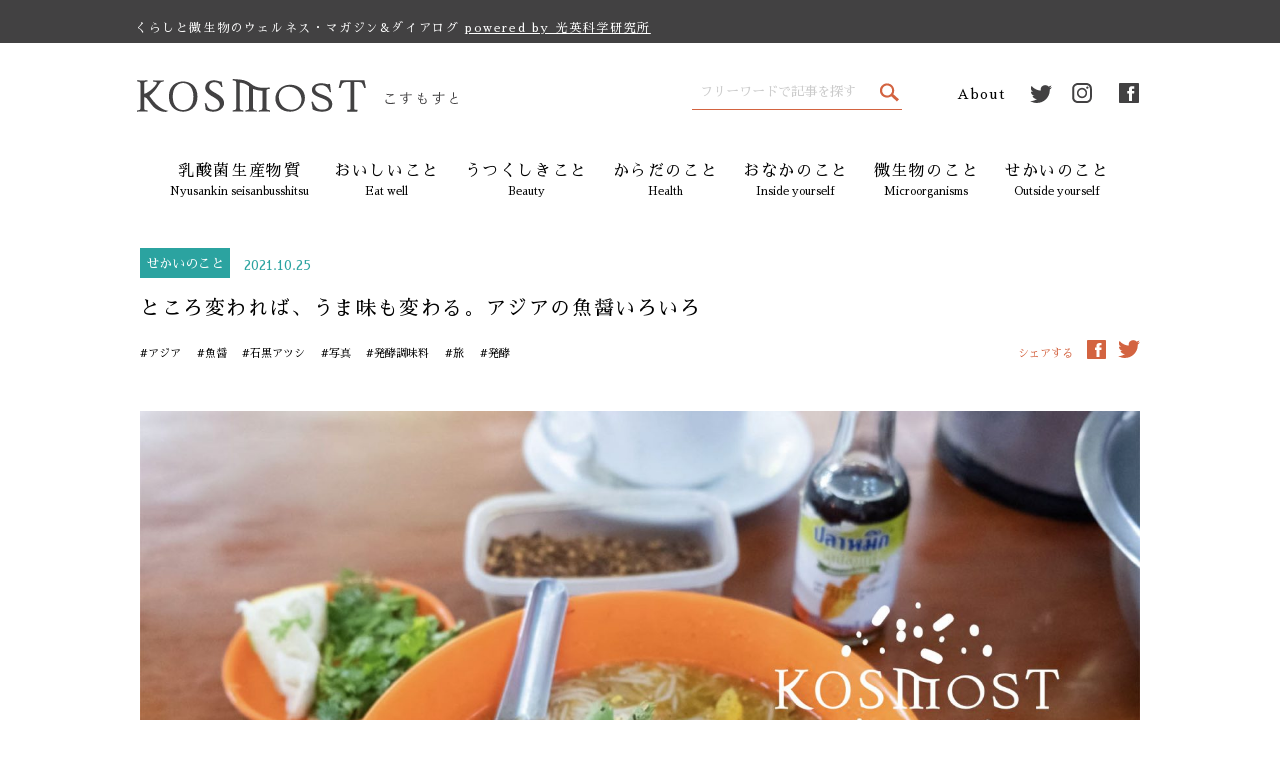

--- FILE ---
content_type: text/html; charset=UTF-8
request_url: https://kosmost.jp/outside-yourself/fish-sauces-in-asia/
body_size: 29324
content:
<!DOCTYPE html>
<html lang="ja" prefix="og: http://ogp.me/ns#">

<head>

	<meta charset="UTF-8">
	<meta name="viewport" content="width=device-width, initial-scale=1.0">
	<meta name="format-detection" content="telephone=no">

	<link href="/wp-content/themes/KOSMOST/img/cmn/favicon.ico?ver=1599808712633" rel="shortcut icon" type="image/x-icon" />
	<link href="/wp-content/themes/KOSMOST/img/cmn/apple-touch-icon.png" rel="apple-touch-icon" />




<meta name="keywords" content="魚醤,アジア,ナンプラー,">
<meta name="description" content="醤油というと日本では大豆が主な原料ですが、アジアの国々では魚を発酵させた魚醤が主流のようです。「旅・写真・ごはん」をテーマに、世界中を旅する「旅行家・写真家・食事家」、石黒アツシさんの今回のコラムは、そんなアジアの魚醤がテーマ。わが国の魚醤も紹介しています。">
<meta property="og:locale" content="ja_JP" />
<meta property="og:type" content="article">
<meta property="og:title" content="ところ変われば、うま味も変わる。アジアの魚醤いろいろ｜KOSMOST">
<meta property="og:description" content="醤油というと日本では大豆が主な原料ですが、アジアの国々では魚を発酵させた魚醤が主流のようです。「旅・写真・ごはん」をテーマに、世界中を旅する「旅行家・写真家・食事家」、石黒アツシさんの今回のコラムは、そんなアジアの魚醤がテーマ。わが国の魚醤も紹介しています。">
<meta property="og:image" content="https://kosmost.jp/wp-content/uploads/2021/10/1014_ishiguro_01-1-1200x630.jpg">
<meta property="og:url" content="https://kosmost.jp/outside-yourself/fish-sauces-in-asia/">
<meta property="og:site_name" content="KOSMOST">

<meta name="twitter:title" content="ところ変われば、うま味も変わる。アジアの魚醤いろいろ｜KOSMOST" />
<meta name="twitter:description" content="醤油というと日本では大豆が主な原料ですが、アジアの国々では魚を発酵させた魚醤が主流のようです。「旅・写真・ごはん」をテーマに、世界中を旅する「旅行家・写真家・食事家」、石黒アツシさんの今回のコラムは、そんなアジアの魚醤がテーマ。わが国の魚醤も紹介しています。" />
<meta name="twitter:url" content="https://kosmost.jp/outside-yourself/fish-sauces-in-asia/">
<meta name="twitter:image:src" content="https://kosmost.jp/wp-content/uploads/2021/10/1014_ishiguro_01-1-1200x630.jpg">
<meta name="twitter:card" content="summary_large_image">

	<link href="https://fonts.googleapis.com/css2?family=Sawarabi+Mincho&display=swap" rel="stylesheet">
	<link rel="stylesheet" href="/wp-content/themes/KOSMOST/css/reset.css?ver=1599808712633" type="text/css">
	<link rel="stylesheet" href="/wp-content/themes/KOSMOST/css/style.css?ver=1599808712633" type="text/css">

	<link rel="stylesheet" href="/wp-content/themes/KOSMOST/css/page.css?ver=1599808712633" type="text/css">

	<script src="https://ajax.googleapis.com/ajax/libs/jquery/3.5.0/jquery.min.js"></script>
	<script src="/wp-content/themes/KOSMOST/js/svgxuse.js?ver=1599808712633"></script>
	<script src="/wp-content/themes/KOSMOST/js/cmn.js?ver=1599808712633"></script>

	<!--[if IE]>
<meta http-equiv="X-UA-Compatible" content="IE=Edge,chrome=1">
<![endif]-->
<!-- Global site tag (gtag.js) - Google Analytics --> <script async src="https://www.googletagmanager.com/gtag/js?id=UA-27661227-5"></script>
<script>
 window.dataLayer = window.dataLayer || [];
 function gtag(){dataLayer.push(arguments);}
 gtag('js', new Date());

 gtag('config', 'UA-27661227-5');
</script>
</head>

<body id="top">
	<div id="border_display">

		<header id="header">
			<div class="copy u_pc">
				<div class="c_inner">
					<p>くらしと微生物のウェルネス・マガジン&amp;ダイアログ <a href="https://koei-science.com/ " target="_blank">powered by 光英科学研究所</a></p>
				</div>
			</div>
			<div class="c_inner">
				<div class="wrap_flex">
					<div class="logo">
						<div>
							<a href="https://kosmost.jp">
								<svg xmlns="http://www.w3.org/2000/svg">
									
									<use xlink:href="/wp-content/themes/KOSMOST/img/cmn/logo_pc.svg#logo_pc" class="u_pc"></use>
									<use xlink:href="/wp-content/themes/KOSMOST/img/cmn/logo_sp.svg#logo_sp" class="u_sp"></use>
								</svg>
							</a>
						</div>
						<div class="copy_sp u_sp">
							<p>くらしと微生物のウェルネス・マガジン&amp;ダイアログ <a href="https://koei-science.com/ " target="_blank">powered by 光英科学研究所</a></p>
						</div>
					</div>
					<div class="box_sub">
						<div class="search_btn u_sp trigger_open">
							<svg xmlns="http://www.w3.org/2000/svg">
								
								<use xlink:href="/wp-content/themes/KOSMOST/img/cmn/c_icon_search.svg#c_icon_search"></use>
							</svg>
						</div>
						<div class="menu_btn u_sp trigger_open"></div>
						<div class="box_search u_pc">
							<!-- form -->
              <form role="search" method="get" id="searchform" action="https://kosmost.jp/">
							<input class="input" name="s" type="text" placeholder="フリーワードで記事を探す" />
							<button type="submit" class="submit">
								<div class="icon">
									<svg xmlns="http://www.w3.org/2000/svg">
										
										<use xlink:href="/wp-content/themes/KOSMOST/img/cmn/c_icon_search.svg#c_icon_search"></use>
									</svg>
								</div>
							</button>
</form>
							<!-- /form -->
						</div>
						<div class="box_sns u_pc">
							<ul class="c_sns">
								<li>
									<a class="textlink" href="https://kosmost.jp/about">About</a>
								</li>
								<li>
									<a href="https://twitter.com/kosmostwellness" target="_blank">
										<svg xmlns="http://www.w3.org/2000/svg">
											
											<use xlink:href="/wp-content/themes/KOSMOST/img/cmn/c_icon_tw.svg#c_icon_tw"></use>
										</svg>
									</a>
								</li>
								<li>
									<a href="https://www.instagram.com/koeiscience/" target="_blank">
										<svg xmlns="http://www.w3.org/2000/svg">
											
											<use xlink:href="/wp-content/themes/KOSMOST/img/cmn/c_icon_is.svg#c_icon_is"></use>
										</svg>
									</a>
								</li>
								<li>
									<a href="https://www.facebook.com/koeiscience" target="_blank">
										<svg xmlns="http://www.w3.org/2000/svg">
											
											<use xlink:href="/wp-content/themes/KOSMOST/img/cmn/c_icon_fb.svg#c_icon_fb"></use>
										</svg>
									</a>
								</li>
							</ul>
						</div>
					</div>
				</div>
				<ul class="gnavi u_pc">
					<li>
						<a href="https://kosmost.jp/category/nyusankin-seisanbusshitsu/">
							<span class="ja">乳酸菌生産物質</span>
							<span class="alp">Nyusankin seisanbusshitsu</span>
						</a>
					</li>
					<li>
						<a href="https://kosmost.jp/category/eat-well/">
							<span class="ja">おいしいこと</span>
							<span class="alp">Eat well</span>
						</a>
					</li>
					<li>
						<a href="https://kosmost.jp/category/beauty/">
							<span class="ja">うつくしきこと</span>
							<span class="alp">Beauty</span>
						</a>
					</li>
					<li>
						<a href="https://kosmost.jp/category/health/">
							<span class="ja">からだのこと</span>
							<span class="alp">Health</span>
						</a>
					</li>
					<li>
						<a href="https://kosmost.jp/category/inside-yourself/">
							<span class="ja">おなかのこと</span>
							<span class="alp">Inside yourself</span>
						</a>
					</li>
					<li>
						<a href="https://kosmost.jp/category/microorganisms/">
							<span class="ja">微生物のこと</span>
							<span class="alp">Microorganisms</span>
						</a>
					</li>
					<li>
						<a href="https://kosmost.jp/category/outside-yourself/">
							<span class="ja">せかいのこと</span>
							<span class="alp">Outside yourself</span>
						</a>
					</li>
				</ul>
			</div>
			<div class="modal u_sp">
				<div class="modal_sc">
					<div class="menu_btn trigger_close"></div>
					<!-- <p class="txt">くらしと微生物のウェルネス・マガジン&amp;ダイアログ powered by 光英科学研究所</p> -->
					<div class="box_search">
						<!-- form -->
<form role="search" method="get" id="searchform" action="https://kosmost.jp/">
						<input class="input" name="s" type="text" placeholder="フリーワードで記事を探す" />
						<button type="submit" class="submit">
							<div class="icon">
								<svg xmlns="http://www.w3.org/2000/svg">
									
									<use xlink:href="/wp-content/themes/KOSMOST/img/cmn/c_icon_search.svg#c_icon_search"></use>
								</svg>
							</div>
						</button>
						<!-- /form -->
</form>
					</div>
					<ul class="gnavi">
					<li>
						<a href="https://kosmost.jp/category/nyusankin-seisanbusshitsu/">
							<span class="ja">乳酸菌生産物質</span>
							<span class="alp">Nyusankin seisanbusshitsu</span>
						</a>
					</li>
					<li>
						<a href="https://kosmost.jp/category/eat-well/">
							<span class="ja">おいしいこと</span>
							<span class="alp">Eat well</span>
						</a>
					</li>
					<li>
						<a href="https://kosmost.jp/category/beauty/">
							<span class="ja">うつくしきこと</span>
							<span class="alp">Beauty</span>
						</a>
					</li>
					<li>
						<a href="https://kosmost.jp/category/health/">
							<span class="ja">からだのこと</span>
							<span class="alp">Health</span>
						</a>
					</li>
					<li>
						<a href="https://kosmost.jp/category/inside-yourself/">
							<span class="ja">おなかのこと</span>
							<span class="alp">Inside yourself</span>
						</a>
					</li>
					<li>
						<a href="https://kosmost.jp/category/microorganisms/">
							<span class="ja">微生物のこと</span>
							<span class="alp">Microorganisms</span>
						</a>
					</li>
					<li>
						<a href="https://kosmost.jp/category/outside-yourself/">
							<span class="ja">せかいのこと</span>
							<span class="alp">Outside yourself</span>
						</a>
					</li>
						<li class="sub">
							<a href="https://kosmost.jp/about">
								<span class="ja">KOSMOSTについて</span>
							</a>
						</li>
					</ul>
					<div class="box_sns">
						<ul class="c_sns">
							<li>
										<a href="//twitter.com/intent/tweet?url=https%3A%2F%2Fkosmost.jp%2Foutside-yourself%2Ffish-sauces-in-asia%2F&text=%E3%81%A8%E3%81%93%E3%82%8D%E5%A4%89%E3%82%8F%E3%82%8C%E3%81%B0%E3%80%81%E3%81%86%E3%81%BE%E5%91%B3%E3%82%82%E5%A4%89%E3%82%8F%E3%82%8B%E3%80%82%E3%82%A2%E3%82%B8%E3%82%A2%E3%81%AE%E9%AD%9A%E9%86%A4%E3%81%84%E3%82%8D%E3%81%84%E3%82%8D&hashtags=KOSMOST&tw_p=tweetbutton" rel="nofollow" onclick="javascript:window.open(this.href, '', 'menubar=no,toolbar=no,resizable=yes,scrollbars=yes,height=600,width=600');return false;">
									<svg xmlns="http://www.w3.org/2000/svg">
										
										<use xlink:href="/wp-content/themes/KOSMOST/img/cmn/c_icon_tw.svg#c_icon_tw"></use>
									</svg>
								</a>
							</li>
							<li>
								<a href="https://www.instagram.com/koeiscience/" target="_blank">
									<svg xmlns="http://www.w3.org/2000/svg">
										
										<use xlink:href="/wp-content/themes/KOSMOST/img/cmn/c_icon_is.svg#c_icon_is"></use>
									</svg>
								</a>
							</li>
							<li>
								<a href="https://www.facebook.com/koeiscience" target="_blank">
									<svg xmlns="http://www.w3.org/2000/svg">
										
										<use xlink:href="/wp-content/themes/KOSMOST/img/cmn/c_icon_fb.svg#c_icon_fb"></use>
									</svg>
								</a>
							</li>
						</ul>
					</div>
				</div>
			</div>

		<!-- All in One SEO 4.4.5.1 - aioseo.com -->
		<style media="all">:root{--wp-admin-theme-color:#007cba;--wp-admin-theme-color-darker-10:#006ba1;--wp-admin-theme-color-darker-20:#005a87}#start-resizable-editor-section{display:none}.wp-block-audio figcaption{margin-top:.5em;margin-bottom:1em}.wp-block-audio audio{width:100%;min-width:300px}.wp-block-button__link{color:#fff;background-color:#32373c;border:none;border-radius:28px;box-shadow:none;cursor:pointer;display:inline-block;font-size:18px;padding:12px 24px;text-align:center;text-decoration:none;overflow-wrap:break-word}.wp-block-button__link:active,.wp-block-button__link:focus,.wp-block-button__link:hover,.wp-block-button__link:visited{color:#fff}.wp-block-button__link.aligncenter{text-align:center}.wp-block-button__link.alignright{text-align:right}.wp-block-button.is-style-squared,.wp-block-button__link.wp-block-button.is-style-squared{border-radius:0}.wp-block-button.no-border-radius,.wp-block-button__link.no-border-radius{border-radius:0!important}.is-style-outline .wp-block-button__link,.wp-block-button__link.is-style-outline{color:#32373c;background-color:transparent;border:2px solid}.wp-block-buttons .wp-block-button{display:inline-block;margin-right:8px;margin-bottom:8px}.wp-block-buttons .wp-block-button:last-child{margin-right:0}.wp-block-buttons.alignright .wp-block-button{margin-right:0;margin-left:8px}.wp-block-buttons.alignright .wp-block-button:first-child{margin-left:0}.wp-block-buttons.alignleft .wp-block-button{margin-left:0;margin-right:8px}.wp-block-buttons.alignleft .wp-block-button:last-child{margin-right:0}.wp-block-button.aligncenter,.wp-block-buttons.aligncenter,.wp-block-calendar{text-align:center}.wp-block-calendar tbody td,.wp-block-calendar th{padding:4px;border:1px solid #ddd}.wp-block-calendar tfoot td{border:none}.wp-block-calendar table{width:100%;border-collapse:collapse;font-family:-apple-system,BlinkMacSystemFont,Segoe UI,Roboto,Oxygen-Sans,Ubuntu,Cantarell,Helvetica Neue,sans-serif}.wp-block-calendar table th{font-weight:400;background:#ddd}.wp-block-calendar a{text-decoration:underline}.wp-block-calendar tfoot a{color:#007cba;color:var(--wp-admin-theme-color)}.wp-block-calendar table caption,.wp-block-calendar table tbody{color:#40464d}.wp-block-categories.alignleft{margin-right:2em}.wp-block-categories.alignright{margin-left:2em}.wp-block-columns{display:flex;margin-bottom:28px;flex-wrap:wrap}@media (min-width:782px){.wp-block-columns{flex-wrap:nowrap}}.wp-block-columns.has-background{padding:20px 38px}.wp-block-column{flex-grow:1;min-width:0;word-break:break-word;overflow-wrap:break-word}@media (max-width:599px){.wp-block-column{flex-basis:100%!important}}@media (min-width:600px) and (max-width:781px){.wp-block-column{flex-basis:calc(50% - 16px)!important;flex-grow:0}.wp-block-column:nth-child(2n){margin-left:32px}}@media (min-width:782px){.wp-block-column{flex-basis:0;flex-grow:1}.wp-block-column[style*=flex-basis]{flex-grow:0}.wp-block-column:not(:first-child){margin-left:32px}}.wp-block-columns.are-vertically-aligned-top{align-items:flex-start}.wp-block-columns.are-vertically-aligned-center{align-items:center}.wp-block-columns.are-vertically-aligned-bottom{align-items:flex-end}.wp-block-column.is-vertically-aligned-top{align-self:flex-start}.wp-block-column.is-vertically-aligned-center{-ms-grid-row-align:center;align-self:center}.wp-block-column.is-vertically-aligned-bottom{align-self:flex-end}.wp-block-column.is-vertically-aligned-bottom,.wp-block-column.is-vertically-aligned-center,.wp-block-column.is-vertically-aligned-top{width:100%}.wp-block-cover,.wp-block-cover-image{position:relative;background-size:cover;background-position:50%;min-height:430px;height:100%;width:100%;display:flex;justify-content:center;align-items:center;padding:16px}.wp-block-cover-image.has-parallax,.wp-block-cover.has-parallax{background-attachment:fixed}@supports (-webkit-overflow-scrolling:touch){.wp-block-cover-image.has-parallax,.wp-block-cover.has-parallax{background-attachment:scroll}}@media (prefers-reduced-motion:reduce){.wp-block-cover-image.has-parallax,.wp-block-cover.has-parallax{background-attachment:scroll}}.wp-block-cover-image.has-background-dim,.wp-block-cover.has-background-dim{background-color:#000}.wp-block-cover-image.has-background-dim:before,.wp-block-cover.has-background-dim:before{content:"";background-color:inherit}.wp-block-cover-image.has-background-dim:not(.has-background-gradient):before,.wp-block-cover-image .wp-block-cover__gradient-background,.wp-block-cover.has-background-dim:not(.has-background-gradient):before,.wp-block-cover .wp-block-cover__gradient-background{position:absolute;top:0;left:0;bottom:0;right:0;z-index:1}.wp-block-cover-image.has-background-dim:not(.has-background-gradient):before,.wp-block-cover-image .wp-block-cover__gradient-background,.wp-block-cover.has-background-dim:not(.has-background-gradient):before,.wp-block-cover .wp-block-cover__gradient-background{opacity:.5}.wp-block-cover-image.has-background-dim.has-background-dim-10:not(.has-background-gradient):before,.wp-block-cover.has-background-dim.has-background-dim-10:not(.has-background-gradient):before{opacity:.1}.wp-block-cover-image.has-background-dim.has-background-dim-10 .wp-block-cover__gradient-background,.wp-block-cover.has-background-dim.has-background-dim-10 .wp-block-cover__gradient-background{opacity:.1}.wp-block-cover-image.has-background-dim.has-background-dim-20:not(.has-background-gradient):before,.wp-block-cover.has-background-dim.has-background-dim-20:not(.has-background-gradient):before{opacity:.2}.wp-block-cover-image.has-background-dim.has-background-dim-20 .wp-block-cover__gradient-background,.wp-block-cover.has-background-dim.has-background-dim-20 .wp-block-cover__gradient-background{opacity:.2}.wp-block-cover-image.has-background-dim.has-background-dim-30:not(.has-background-gradient):before,.wp-block-cover.has-background-dim.has-background-dim-30:not(.has-background-gradient):before{opacity:.3}.wp-block-cover-image.has-background-dim.has-background-dim-30 .wp-block-cover__gradient-background,.wp-block-cover.has-background-dim.has-background-dim-30 .wp-block-cover__gradient-background{opacity:.3}.wp-block-cover-image.has-background-dim.has-background-dim-40:not(.has-background-gradient):before,.wp-block-cover.has-background-dim.has-background-dim-40:not(.has-background-gradient):before{opacity:.4}.wp-block-cover-image.has-background-dim.has-background-dim-40 .wp-block-cover__gradient-background,.wp-block-cover.has-background-dim.has-background-dim-40 .wp-block-cover__gradient-background{opacity:.4}.wp-block-cover-image.has-background-dim.has-background-dim-50:not(.has-background-gradient):before,.wp-block-cover.has-background-dim.has-background-dim-50:not(.has-background-gradient):before{opacity:.5}.wp-block-cover-image.has-background-dim.has-background-dim-50 .wp-block-cover__gradient-background,.wp-block-cover.has-background-dim.has-background-dim-50 .wp-block-cover__gradient-background{opacity:.5}.wp-block-cover-image.has-background-dim.has-background-dim-60:not(.has-background-gradient):before,.wp-block-cover.has-background-dim.has-background-dim-60:not(.has-background-gradient):before{opacity:.6}.wp-block-cover-image.has-background-dim.has-background-dim-60 .wp-block-cover__gradient-background,.wp-block-cover.has-background-dim.has-background-dim-60 .wp-block-cover__gradient-background{opacity:.6}.wp-block-cover-image.has-background-dim.has-background-dim-70:not(.has-background-gradient):before,.wp-block-cover.has-background-dim.has-background-dim-70:not(.has-background-gradient):before{opacity:.7}.wp-block-cover-image.has-background-dim.has-background-dim-70 .wp-block-cover__gradient-background,.wp-block-cover.has-background-dim.has-background-dim-70 .wp-block-cover__gradient-background{opacity:.7}.wp-block-cover-image.has-background-dim.has-background-dim-80:not(.has-background-gradient):before,.wp-block-cover.has-background-dim.has-background-dim-80:not(.has-background-gradient):before{opacity:.8}.wp-block-cover-image.has-background-dim.has-background-dim-80 .wp-block-cover__gradient-background,.wp-block-cover.has-background-dim.has-background-dim-80 .wp-block-cover__gradient-background{opacity:.8}.wp-block-cover-image.has-background-dim.has-background-dim-90:not(.has-background-gradient):before,.wp-block-cover.has-background-dim.has-background-dim-90:not(.has-background-gradient):before{opacity:.9}.wp-block-cover-image.has-background-dim.has-background-dim-90 .wp-block-cover__gradient-background,.wp-block-cover.has-background-dim.has-background-dim-90 .wp-block-cover__gradient-background{opacity:.9}.wp-block-cover-image.has-background-dim.has-background-dim-100:not(.has-background-gradient):before,.wp-block-cover.has-background-dim.has-background-dim-100:not(.has-background-gradient):before{opacity:1}.wp-block-cover-image.has-background-dim.has-background-dim-100 .wp-block-cover__gradient-background,.wp-block-cover.has-background-dim.has-background-dim-100 .wp-block-cover__gradient-background{opacity:1}.wp-block-cover-image.alignleft,.wp-block-cover-image.alignright,.wp-block-cover.alignleft,.wp-block-cover.alignright{max-width:290px;width:100%}.wp-block-cover-image:after,.wp-block-cover:after{display:block;content:"";font-size:0;min-height:inherit}@supports ((position:-webkit-sticky) or (position:sticky)){.wp-block-cover-image:after,.wp-block-cover:after{content:none}}.wp-block-cover-image.aligncenter,.wp-block-cover-image.alignleft,.wp-block-cover-image.alignright,.wp-block-cover.aligncenter,.wp-block-cover.alignleft,.wp-block-cover.alignright{display:flex}.wp-block-cover-image .wp-block-cover__inner-container,.wp-block-cover .wp-block-cover__inner-container{width:calc(100% - 70px);z-index:1;color:#fff}.wp-block-cover-image .wp-block-subhead:not(.has-text-color),.wp-block-cover-image h1:not(.has-text-color),.wp-block-cover-image h2:not(.has-text-color),.wp-block-cover-image h3:not(.has-text-color),.wp-block-cover-image h4:not(.has-text-color),.wp-block-cover-image h5:not(.has-text-color),.wp-block-cover-image h6:not(.has-text-color),.wp-block-cover-image p:not(.has-text-color),.wp-block-cover .wp-block-subhead:not(.has-text-color),.wp-block-cover h1:not(.has-text-color),.wp-block-cover h2:not(.has-text-color),.wp-block-cover h3:not(.has-text-color),.wp-block-cover h4:not(.has-text-color),.wp-block-cover h5:not(.has-text-color),.wp-block-cover h6:not(.has-text-color),.wp-block-cover p:not(.has-text-color){color:inherit}.wp-block-cover-image.is-position-top-left,.wp-block-cover.is-position-top-left{align-items:flex-start;justify-content:flex-start}.wp-block-cover-image.is-position-top-center,.wp-block-cover.is-position-top-center{align-items:flex-start;justify-content:center}.wp-block-cover-image.is-position-top-right,.wp-block-cover.is-position-top-right{align-items:flex-start;justify-content:flex-end}.wp-block-cover-image.is-position-center-left,.wp-block-cover.is-position-center-left{align-items:center;justify-content:flex-start}.wp-block-cover-image.is-position-center-center,.wp-block-cover.is-position-center-center{align-items:center;justify-content:center}.wp-block-cover-image.is-position-center-right,.wp-block-cover.is-position-center-right{align-items:center;justify-content:flex-end}.wp-block-cover-image.is-position-bottom-left,.wp-block-cover.is-position-bottom-left{align-items:flex-end;justify-content:flex-start}.wp-block-cover-image.is-position-bottom-center,.wp-block-cover.is-position-bottom-center{align-items:flex-end;justify-content:center}.wp-block-cover-image.is-position-bottom-right,.wp-block-cover.is-position-bottom-right{align-items:flex-end;justify-content:flex-end}.wp-block-cover-image.has-custom-content-position.has-custom-content-position .wp-block-cover__inner-container,.wp-block-cover.has-custom-content-position.has-custom-content-position .wp-block-cover__inner-container{margin:0;width:auto}.wp-block-cover__video-background{position:absolute;top:50%;left:50%;transform:translateX(-50%) translateY(-50%);width:100%;height:100%;z-index:0;object-fit:cover}.wp-block-cover-image-text,.wp-block-cover-text,section.wp-block-cover-image h2{color:#fff}.wp-block-cover-image-text a,.wp-block-cover-image-text a:active,.wp-block-cover-image-text a:focus,.wp-block-cover-image-text a:hover,.wp-block-cover-text a,.wp-block-cover-text a:active,.wp-block-cover-text a:focus,.wp-block-cover-text a:hover,section.wp-block-cover-image h2 a,section.wp-block-cover-image h2 a:active,section.wp-block-cover-image h2 a:focus,section.wp-block-cover-image h2 a:hover{color:#fff}.wp-block-cover-image .wp-block-cover.has-left-content{justify-content:flex-start}.wp-block-cover-image .wp-block-cover.has-right-content{justify-content:flex-end}.wp-block-cover-image.has-left-content .wp-block-cover-image-text,.wp-block-cover.has-left-content .wp-block-cover-text,section.wp-block-cover-image.has-left-content>h2{margin-left:0;text-align:left}.wp-block-cover-image.has-right-content .wp-block-cover-image-text,.wp-block-cover.has-right-content .wp-block-cover-text,section.wp-block-cover-image.has-right-content>h2{margin-right:0;text-align:right}.wp-block-cover-image .wp-block-cover-image-text,.wp-block-cover .wp-block-cover-text,section.wp-block-cover-image>h2{font-size:2em;line-height:1.25;z-index:1;margin-bottom:0;max-width:580px;padding:14px;text-align:center}.wp-block-embed.alignleft,.wp-block-embed.alignright,.wp-block[data-align=left]>[data-type^=core-embed],.wp-block[data-align=right]>[data-type^=core-embed]{max-width:360px;width:100%}.wp-block-embed.alignleft .wp-block-embed__wrapper,.wp-block-embed.alignright .wp-block-embed__wrapper,.wp-block[data-align=left]>[data-type^=core-embed] .wp-block-embed__wrapper,.wp-block[data-align=right]>[data-type^=core-embed] .wp-block-embed__wrapper{min-width:280px}.wp-block-embed{margin-bottom:1em}.wp-block-embed figcaption{margin-top:.5em;margin-bottom:1em}.wp-block-embed iframe{max-width:100%}.wp-block-embed__wrapper{position:relative}.wp-embed-responsive .wp-has-aspect-ratio .wp-block-embed__wrapper:before{content:"";display:block;padding-top:50%}.wp-embed-responsive .wp-has-aspect-ratio iframe{position:absolute;top:0;right:0;bottom:0;left:0;height:100%;width:100%}.wp-embed-responsive .wp-embed-aspect-21-9 .wp-block-embed__wrapper:before{padding-top:42.85%}.wp-embed-responsive .wp-embed-aspect-18-9 .wp-block-embed__wrapper:before{padding-top:50%}.wp-embed-responsive .wp-embed-aspect-16-9 .wp-block-embed__wrapper:before{padding-top:56.25%}.wp-embed-responsive .wp-embed-aspect-4-3 .wp-block-embed__wrapper:before{padding-top:75%}.wp-embed-responsive .wp-embed-aspect-1-1 .wp-block-embed__wrapper:before{padding-top:100%}.wp-embed-responsive .wp-embed-aspect-9-6 .wp-block-embed__wrapper:before{padding-top:66.66%}.wp-embed-responsive .wp-embed-aspect-1-2 .wp-block-embed__wrapper:before{padding-top:200%}.wp-block-file{margin-bottom:1.5em}.wp-block-file.aligncenter{text-align:center}.wp-block-file.alignright{text-align:right}.wp-block-file .wp-block-file__button{background:#32373c;border-radius:2em;color:#fff;font-size:13px;padding:.5em 1em}.wp-block-file a.wp-block-file__button{text-decoration:none}.wp-block-file a.wp-block-file__button:active,.wp-block-file a.wp-block-file__button:focus,.wp-block-file a.wp-block-file__button:hover,.wp-block-file a.wp-block-file__button:visited{box-shadow:none;color:#fff;opacity:.85;text-decoration:none}.wp-block-file *+.wp-block-file__button{margin-left:.75em}.blocks-gallery-grid,.wp-block-gallery{display:flex;flex-wrap:wrap;list-style-type:none;padding:0;margin:0}.blocks-gallery-grid .blocks-gallery-image,.blocks-gallery-grid .blocks-gallery-item,.wp-block-gallery .blocks-gallery-image,.wp-block-gallery .blocks-gallery-item{margin:0 16px 16px 0;display:flex;flex-grow:1;flex-direction:column;justify-content:center;position:relative}.blocks-gallery-grid .blocks-gallery-image figure,.blocks-gallery-grid .blocks-gallery-item figure,.wp-block-gallery .blocks-gallery-image figure,.wp-block-gallery .blocks-gallery-item figure{margin:0;height:100%}@supports ((position:-webkit-sticky) or (position:sticky)){.blocks-gallery-grid .blocks-gallery-image figure,.blocks-gallery-grid .blocks-gallery-item figure,.wp-block-gallery .blocks-gallery-image figure,.wp-block-gallery .blocks-gallery-item figure{display:flex;align-items:flex-end;justify-content:flex-start}}.blocks-gallery-grid .blocks-gallery-image img,.blocks-gallery-grid .blocks-gallery-item img,.wp-block-gallery .blocks-gallery-image img,.wp-block-gallery .blocks-gallery-item img{display:block;max-width:100%;height:auto;width:100%}@supports ((position:-webkit-sticky) or (position:sticky)){.blocks-gallery-grid .blocks-gallery-image img,.blocks-gallery-grid .blocks-gallery-item img,.wp-block-gallery .blocks-gallery-image img,.wp-block-gallery .blocks-gallery-item img{width:auto}}.blocks-gallery-grid .blocks-gallery-image figcaption,.blocks-gallery-grid .blocks-gallery-item figcaption,.wp-block-gallery .blocks-gallery-image figcaption,.wp-block-gallery .blocks-gallery-item figcaption{position:absolute;bottom:0;width:100%;max-height:100%;overflow:auto;padding:40px 10px 9px;color:#fff;text-align:center;font-size:13px;background:linear-gradient(0deg,rgba(0,0,0,.7),rgba(0,0,0,.3) 70%,transparent)}.blocks-gallery-grid .blocks-gallery-image figcaption img,.blocks-gallery-grid .blocks-gallery-item figcaption img,.wp-block-gallery .blocks-gallery-image figcaption img,.wp-block-gallery .blocks-gallery-item figcaption img{display:inline}.blocks-gallery-grid.is-cropped .blocks-gallery-image a,.blocks-gallery-grid.is-cropped .blocks-gallery-image img,.blocks-gallery-grid.is-cropped .blocks-gallery-item a,.blocks-gallery-grid.is-cropped .blocks-gallery-item img,.wp-block-gallery.is-cropped .blocks-gallery-image a,.wp-block-gallery.is-cropped .blocks-gallery-image img,.wp-block-gallery.is-cropped .blocks-gallery-item a,.wp-block-gallery.is-cropped .blocks-gallery-item img{width:100%}@supports ((position:-webkit-sticky) or (position:sticky)){.blocks-gallery-grid.is-cropped .blocks-gallery-image a,.blocks-gallery-grid.is-cropped .blocks-gallery-image img,.blocks-gallery-grid.is-cropped .blocks-gallery-item a,.blocks-gallery-grid.is-cropped .blocks-gallery-item img,.wp-block-gallery.is-cropped .blocks-gallery-image a,.wp-block-gallery.is-cropped .blocks-gallery-image img,.wp-block-gallery.is-cropped .blocks-gallery-item a,.wp-block-gallery.is-cropped .blocks-gallery-item img{height:100%;flex:1;object-fit:cover}}.blocks-gallery-grid .blocks-gallery-image,.blocks-gallery-grid .blocks-gallery-item,.wp-block-gallery .blocks-gallery-image,.wp-block-gallery .blocks-gallery-item{width:calc(50% - 16px)}.blocks-gallery-grid .blocks-gallery-image:nth-of-type(2n),.blocks-gallery-grid .blocks-gallery-item:nth-of-type(2n),.wp-block-gallery .blocks-gallery-image:nth-of-type(2n),.wp-block-gallery .blocks-gallery-item:nth-of-type(2n){margin-right:0}.blocks-gallery-grid.columns-1 .blocks-gallery-image,.blocks-gallery-grid.columns-1 .blocks-gallery-item,.wp-block-gallery.columns-1 .blocks-gallery-image,.wp-block-gallery.columns-1 .blocks-gallery-item{width:100%;margin-right:0}@media (min-width:600px){.blocks-gallery-grid.columns-3 .blocks-gallery-image,.blocks-gallery-grid.columns-3 .blocks-gallery-item,.wp-block-gallery.columns-3 .blocks-gallery-image,.wp-block-gallery.columns-3 .blocks-gallery-item{width:calc(33.33333% - 10.66667px);margin-right:16px}.blocks-gallery-grid.columns-4 .blocks-gallery-image,.blocks-gallery-grid.columns-4 .blocks-gallery-item,.wp-block-gallery.columns-4 .blocks-gallery-image,.wp-block-gallery.columns-4 .blocks-gallery-item{width:calc(25% - 12px);margin-right:16px}.blocks-gallery-grid.columns-5 .blocks-gallery-image,.blocks-gallery-grid.columns-5 .blocks-gallery-item,.wp-block-gallery.columns-5 .blocks-gallery-image,.wp-block-gallery.columns-5 .blocks-gallery-item{width:calc(20% - 12.8px);margin-right:16px}.blocks-gallery-grid.columns-6 .blocks-gallery-image,.blocks-gallery-grid.columns-6 .blocks-gallery-item,.wp-block-gallery.columns-6 .blocks-gallery-image,.wp-block-gallery.columns-6 .blocks-gallery-item{width:calc(16.66667% - 13.33333px);margin-right:16px}.blocks-gallery-grid.columns-7 .blocks-gallery-image,.blocks-gallery-grid.columns-7 .blocks-gallery-item,.wp-block-gallery.columns-7 .blocks-gallery-image,.wp-block-gallery.columns-7 .blocks-gallery-item{width:calc(14.28571% - 13.71429px);margin-right:16px}.blocks-gallery-grid.columns-8 .blocks-gallery-image,.blocks-gallery-grid.columns-8 .blocks-gallery-item,.wp-block-gallery.columns-8 .blocks-gallery-image,.wp-block-gallery.columns-8 .blocks-gallery-item{width:calc(12.5% - 14px);margin-right:16px}.blocks-gallery-grid.columns-1 .blocks-gallery-image:nth-of-type(1n),.blocks-gallery-grid.columns-1 .blocks-gallery-item:nth-of-type(1n),.wp-block-gallery.columns-1 .blocks-gallery-image:nth-of-type(1n),.wp-block-gallery.columns-1 .blocks-gallery-item:nth-of-type(1n){margin-right:0}.blocks-gallery-grid.columns-2 .blocks-gallery-image:nth-of-type(2n),.blocks-gallery-grid.columns-2 .blocks-gallery-item:nth-of-type(2n),.wp-block-gallery.columns-2 .blocks-gallery-image:nth-of-type(2n),.wp-block-gallery.columns-2 .blocks-gallery-item:nth-of-type(2n){margin-right:0}.blocks-gallery-grid.columns-3 .blocks-gallery-image:nth-of-type(3n),.blocks-gallery-grid.columns-3 .blocks-gallery-item:nth-of-type(3n),.wp-block-gallery.columns-3 .blocks-gallery-image:nth-of-type(3n),.wp-block-gallery.columns-3 .blocks-gallery-item:nth-of-type(3n){margin-right:0}.blocks-gallery-grid.columns-4 .blocks-gallery-image:nth-of-type(4n),.blocks-gallery-grid.columns-4 .blocks-gallery-item:nth-of-type(4n),.wp-block-gallery.columns-4 .blocks-gallery-image:nth-of-type(4n),.wp-block-gallery.columns-4 .blocks-gallery-item:nth-of-type(4n){margin-right:0}.blocks-gallery-grid.columns-5 .blocks-gallery-image:nth-of-type(5n),.blocks-gallery-grid.columns-5 .blocks-gallery-item:nth-of-type(5n),.wp-block-gallery.columns-5 .blocks-gallery-image:nth-of-type(5n),.wp-block-gallery.columns-5 .blocks-gallery-item:nth-of-type(5n){margin-right:0}.blocks-gallery-grid.columns-6 .blocks-gallery-image:nth-of-type(6n),.blocks-gallery-grid.columns-6 .blocks-gallery-item:nth-of-type(6n),.wp-block-gallery.columns-6 .blocks-gallery-image:nth-of-type(6n),.wp-block-gallery.columns-6 .blocks-gallery-item:nth-of-type(6n){margin-right:0}.blocks-gallery-grid.columns-7 .blocks-gallery-image:nth-of-type(7n),.blocks-gallery-grid.columns-7 .blocks-gallery-item:nth-of-type(7n),.wp-block-gallery.columns-7 .blocks-gallery-image:nth-of-type(7n),.wp-block-gallery.columns-7 .blocks-gallery-item:nth-of-type(7n){margin-right:0}.blocks-gallery-grid.columns-8 .blocks-gallery-image:nth-of-type(8n),.blocks-gallery-grid.columns-8 .blocks-gallery-item:nth-of-type(8n),.wp-block-gallery.columns-8 .blocks-gallery-image:nth-of-type(8n),.wp-block-gallery.columns-8 .blocks-gallery-item:nth-of-type(8n){margin-right:0}}.blocks-gallery-grid .blocks-gallery-image:last-child,.blocks-gallery-grid .blocks-gallery-item:last-child,.wp-block-gallery .blocks-gallery-image:last-child,.wp-block-gallery .blocks-gallery-item:last-child{margin-right:0}.blocks-gallery-grid.alignleft,.blocks-gallery-grid.alignright,.wp-block-gallery.alignleft,.wp-block-gallery.alignright{max-width:290px;width:100%}.blocks-gallery-grid.aligncenter .blocks-gallery-item figure,.wp-block-gallery.aligncenter .blocks-gallery-item figure{justify-content:center}h1.has-background,h2.has-background,h3.has-background,h4.has-background,h5.has-background,h6.has-background{padding:20px 38px}.wp-block-image{margin-bottom:1em}.wp-block-image img{max-width:100%}.wp-block-image.aligncenter{text-align:center}.wp-block-image.alignfull img,.wp-block-image.alignwide img{width:100%}.wp-block-image .aligncenter,.wp-block-image .alignleft,.wp-block-image .alignright,.wp-block-image.is-resized{display:table}.wp-block-image .aligncenter>figcaption,.wp-block-image .alignleft>figcaption,.wp-block-image .alignright>figcaption,.wp-block-image.is-resized>figcaption{display:table-caption;caption-side:bottom}.wp-block-image .alignleft{float:left;margin:.5em 1em .5em 0}.wp-block-image .alignright{float:right;margin:.5em 0 .5em 1em}.wp-block-image .aligncenter{margin-left:auto;margin-right:auto}.wp-block-image figcaption{margin-top:.5em;margin-bottom:1em}.is-style-circle-mask img,.is-style-rounded img{border-radius:9999px}@supports ((-webkit-mask-image:none) or (mask-image:none)) or (-webkit-mask-image:none){.is-style-circle-mask img{-webkit-mask-image:url('data:image/svg+xml;utf8,<svg viewBox="0 0 100 100" xmlns="http://www.w3.org/2000/svg"><circle cx="50" cy="50" r="50"/></svg>');mask-image:url('data:image/svg+xml;utf8,<svg viewBox="0 0 100 100" xmlns="http://www.w3.org/2000/svg"><circle cx="50" cy="50" r="50"/></svg>');mask-mode:alpha;-webkit-mask-repeat:no-repeat;mask-repeat:no-repeat;-webkit-mask-size:contain;mask-size:contain;-webkit-mask-position:center;mask-position:center;border-radius:0}}.wp-block-latest-comments__comment{font-size:15px;line-height:1.1;list-style:none;margin-bottom:1em}.has-avatars .wp-block-latest-comments__comment{min-height:36px;list-style:none}.has-avatars .wp-block-latest-comments__comment .wp-block-latest-comments__comment-excerpt,.has-avatars .wp-block-latest-comments__comment .wp-block-latest-comments__comment-meta{margin-left:52px}.has-dates .wp-block-latest-comments__comment,.has-excerpts .wp-block-latest-comments__comment{line-height:1.5}.wp-block-latest-comments__comment-excerpt p{font-size:14px;line-height:1.8;margin:5px 0 20px}.wp-block-latest-comments__comment-date{color:#8f98a1;display:block;font-size:12px}.wp-block-latest-comments .avatar,.wp-block-latest-comments__comment-avatar{border-radius:24px;display:block;float:left;height:40px;margin-right:12px;width:40px}.wp-block-latest-posts.alignleft{margin-right:2em}.wp-block-latest-posts.alignright{margin-left:2em}.wp-block-latest-posts.wp-block-latest-posts__list{list-style:none}.wp-block-latest-posts.wp-block-latest-posts__list li{clear:both}.wp-block-latest-posts.is-grid{display:flex;flex-wrap:wrap;padding:0}.wp-block-latest-posts.is-grid li{margin:0 20px 20px 0;width:100%}@media (min-width:600px){.wp-block-latest-posts.columns-2 li{width:calc(50% - 20px)}.wp-block-latest-posts.columns-3 li{width:calc(33.33333% - 20px)}.wp-block-latest-posts.columns-4 li{width:calc(25% - 20px)}.wp-block-latest-posts.columns-5 li{width:calc(20% - 20px)}.wp-block-latest-posts.columns-6 li{width:calc(16.66667% - 20px)}}.wp-block-latest-posts__post-author,.wp-block-latest-posts__post-date{display:block;color:#6c7781;font-size:13px}.wp-block-latest-posts__post-excerpt{margin-top:8px;margin-bottom:16px}.wp-block-latest-posts__featured-image img{height:auto;width:auto}.wp-block-latest-posts__featured-image.alignleft{margin-right:1em}.wp-block-latest-posts__featured-image.alignright{margin-left:1em}.wp-block-latest-posts__featured-image.aligncenter{margin-bottom:1em;text-align:center}.edit-post-visual-editor .wp-block-latest-posts.is-grid li{margin-bottom:20px}.wp-block-media-text{
  /*!rtl:begin:ignore*/direction:ltr;
  /*!rtl:end:ignore*/display:-ms-grid;display:grid;-ms-grid-columns:50% 1fr;grid-template-columns:50% 1fr;-ms-grid-rows:auto;grid-template-rows:auto}.wp-block-media-text.has-media-on-the-right{-ms-grid-columns:1fr 50%;grid-template-columns:1fr 50%}.wp-block-media-text.is-vertically-aligned-top .wp-block-media-text__content,.wp-block-media-text.is-vertically-aligned-top .wp-block-media-text__media{-ms-grid-row-align:start;align-self:start}.wp-block-media-text.is-vertically-aligned-center .wp-block-media-text__content,.wp-block-media-text.is-vertically-aligned-center .wp-block-media-text__media,.wp-block-media-text .wp-block-media-text__content,.wp-block-media-text .wp-block-media-text__media{-ms-grid-row-align:center;align-self:center}.wp-block-media-text.is-vertically-aligned-bottom .wp-block-media-text__content,.wp-block-media-text.is-vertically-aligned-bottom .wp-block-media-text__media{-ms-grid-row-align:end;align-self:end}.wp-block-media-text .wp-block-media-text__media{
  /*!rtl:begin:ignore*/-ms-grid-column:1;grid-column:1;-ms-grid-row:1;grid-row:1;
  /*!rtl:end:ignore*/margin:0}.wp-block-media-text .wp-block-media-text__content{direction:ltr;
  /*!rtl:begin:ignore*/-ms-grid-column:2;grid-column:2;-ms-grid-row:1;grid-row:1;
  /*!rtl:end:ignore*/padding:0 8%;word-break:break-word}.wp-block-media-text.has-media-on-the-right .wp-block-media-text__media{
  /*!rtl:begin:ignore*/-ms-grid-column:2;grid-column:2;-ms-grid-row:1;grid-row:1
  /*!rtl:end:ignore*/}.wp-block-media-text.has-media-on-the-right .wp-block-media-text__content{
  /*!rtl:begin:ignore*/-ms-grid-column:1;grid-column:1;-ms-grid-row:1;grid-row:1
  /*!rtl:end:ignore*/}.wp-block-media-text__media img,.wp-block-media-text__media video{max-width:unset;width:100%;vertical-align:middle}.wp-block-media-text.is-image-fill figure.wp-block-media-text__media{height:100%;min-height:250px;background-size:cover}.wp-block-media-text.is-image-fill figure.wp-block-media-text__media>img{position:absolute;width:1px;height:1px;padding:0;margin:-1px;overflow:hidden;clip:rect(0,0,0,0);border:0}@media (max-width:600px){.wp-block-media-text.is-stacked-on-mobile{-ms-grid-columns:100%!important;grid-template-columns:100%!important}.wp-block-media-text.is-stacked-on-mobile .wp-block-media-text__media{-ms-grid-column:1;grid-column:1;-ms-grid-row:1;grid-row:1}.wp-block-media-text.is-stacked-on-mobile.has-media-on-the-right .wp-block-media-text__media,.wp-block-media-text.is-stacked-on-mobile .wp-block-media-text__content{-ms-grid-column:1;grid-column:1;-ms-grid-row:2;grid-row:2}.wp-block-media-text.is-stacked-on-mobile.has-media-on-the-right .wp-block-media-text__content{-ms-grid-column:1;grid-column:1;-ms-grid-row:1;grid-row:1}}.wp-block-navigation.is-style-light .wp-block-navigation-link:not(.has-text-color),.wp-block-navigation .wp-block-navigation-link:not(.has-text-color){color:#1e1e1e}.wp-block-navigation.is-style-light:not(.has-background) .wp-block-navigation__container,.wp-block-navigation:not(.has-background) .wp-block-navigation__container{background-color:#fff}.wp-block-navigation.is-style-dark .wp-block-navigation-link:not(.has-text-color){color:#fff}.wp-block-navigation.is-style-dark:not(.has-background) .wp-block-navigation__container{background-color:#1e1e1e}.items-justified-left>ul{justify-content:flex-start}.items-justified-center>ul{justify-content:center}.items-justified-right>ul{justify-content:flex-end}.wp-block-navigation-link{display:flex;align-items:center;position:relative;margin:0}.wp-block-navigation-link .wp-block-navigation__container:empty{display:none}.wp-block-navigation__container{list-style:none;margin:0;padding-left:0;display:flex;flex-wrap:wrap}.is-vertical .wp-block-navigation__container{display:block}.has-child .wp-block-navigation__container{border:1px solid rgba(0,0,0,.15);background-color:inherit;color:inherit;position:absolute;left:0;top:100%;width:fit-content;z-index:1;opacity:0;transition:opacity .1s linear;visibility:hidden}.has-child .wp-block-navigation__container>.wp-block-navigation-link>.wp-block-navigation-link__content{flex-grow:1}.has-child .wp-block-navigation__container>.wp-block-navigation-link>.wp-block-navigation-link__submenu-icon{padding-right:8px}@media (min-width:782px){.has-child .wp-block-navigation__container{left:24px}.has-child .wp-block-navigation__container .wp-block-navigation__container{left:100%;top:-1px}.has-child .wp-block-navigation__container .wp-block-navigation__container:before{content:"";position:absolute;right:100%;height:100%;display:block;width:8px;background:transparent}.has-child .wp-block-navigation__container .wp-block-navigation-link__submenu-icon svg{transform:rotate(0)}}.has-child:hover{cursor:pointer}.has-child:hover>.wp-block-navigation__container{visibility:visible;opacity:1;display:flex;flex-direction:column}.has-child:focus-within{cursor:pointer}.has-child:focus-within>.wp-block-navigation__container{visibility:visible;opacity:1;display:flex;flex-direction:column}.wp-block-navigation-link__content{text-decoration:none;padding:8px 16px}.wp-block-navigation-link__content+.wp-block-navigation-link__content{padding-top:0}.has-text-color .wp-block-navigation-link__content{color:inherit}.wp-block-navigation-link__label{font-family:-apple-system,BlinkMacSystemFont,Segoe UI,Roboto,Oxygen-Sans,Ubuntu,Cantarell,Helvetica Neue,sans-serif;word-break:normal;overflow-wrap:break-word}.wp-block-navigation-link__submenu-icon{height:inherit;padding:6px 16px}.wp-block-navigation-link__submenu-icon svg{fill:currentColor}@media (min-width:782px){.wp-block-navigation-link__submenu-icon svg{transform:rotate(90deg)}}.is-small-text{font-size:14px}.is-regular-text{font-size:16px}.is-large-text{font-size:36px}.is-larger-text{font-size:48px}.has-drop-cap:not(:focus):first-letter{float:left;font-size:8.4em;line-height:.68;font-weight:100;margin:.05em .1em 0 0;text-transform:uppercase;font-style:normal}p.has-background{padding:20px 38px}p.has-text-color a{color:inherit}.wp-block-post-author{display:flex;flex-wrap:wrap;line-height:1.5}.wp-block-post-author__byline{width:100%;margin-top:0;margin-bottom:0;font-size:.5em}.wp-block-post-author__avatar{margin-right:16px}.wp-block-post-author__bio{margin-bottom:8px;font-size:.7em}.wp-block-post-author__content{flex-grow:1;flex-basis:0}.wp-block-post-author__name{font-weight:700;margin:0}.wp-block-pullquote{padding:3em 0;margin-left:0;margin-right:0;text-align:center}.wp-block-pullquote.alignleft,.wp-block-pullquote.alignright{max-width:290px}.wp-block-pullquote.alignleft p,.wp-block-pullquote.alignright p{font-size:20px}.wp-block-pullquote p{font-size:28px;line-height:1.6}.wp-block-pullquote cite,.wp-block-pullquote footer{position:relative}.wp-block-pullquote .has-text-color a{color:inherit}.wp-block-pullquote:not(.is-style-solid-color){background:none}.wp-block-pullquote.is-style-solid-color{border:none}.wp-block-pullquote.is-style-solid-color blockquote{margin-left:auto;margin-right:auto;text-align:left;max-width:60%}.wp-block-pullquote.is-style-solid-color blockquote p{margin-top:0;margin-bottom:0;font-size:32px}.wp-block-pullquote.is-style-solid-color blockquote cite{text-transform:none;font-style:normal}.wp-block-pullquote cite{color:inherit}.wp-block-quote.is-large,.wp-block-quote.is-style-large{margin:0 0 16px;padding:0 1em}.wp-block-quote.is-large p,.wp-block-quote.is-style-large p{font-size:24px;font-style:italic;line-height:1.6}.wp-block-quote.is-large cite,.wp-block-quote.is-large footer,.wp-block-quote.is-style-large cite,.wp-block-quote.is-style-large footer{font-size:18px;text-align:right}.wp-block-rss.alignleft{margin-right:2em}.wp-block-rss.alignright{margin-left:2em}.wp-block-rss.is-grid{display:flex;flex-wrap:wrap;padding:0;list-style:none}.wp-block-rss.is-grid li{margin:0 16px 16px 0;width:100%}@media (min-width:600px){.wp-block-rss.columns-2 li{width:calc(50% - 16px)}.wp-block-rss.columns-3 li{width:calc(33.33333% - 16px)}.wp-block-rss.columns-4 li{width:calc(25% - 16px)}.wp-block-rss.columns-5 li{width:calc(20% - 16px)}.wp-block-rss.columns-6 li{width:calc(16.66667% - 16px)}}.wp-block-rss__item-author,.wp-block-rss__item-publish-date{display:block;color:#6c7781;font-size:13px}.wp-block-search{display:flex;flex-wrap:wrap}.wp-block-search .wp-block-search__label{width:100%}.wp-block-search .wp-block-search__input{flex-grow:1;max-width:360px}.wp-block-search .wp-block-search__button{margin-left:10px}.wp-block-separator.is-style-wide{border-bottom-width:1px}.wp-block-separator.is-style-dots{background:none!important;border:none;text-align:center;max-width:none;line-height:1;height:auto}.wp-block-separator.is-style-dots:before{content:"\00b7 \00b7 \00b7";color:currentColor;font-size:20px;letter-spacing:2em;padding-left:2em;font-family:serif}.wp-block-social-links{display:flex;justify-content:flex-start;padding-left:0;padding-right:0;margin-left:0}.wp-block-social-links .wp-social-link a,.wp-block-social-links .wp-social-link a:hover{text-decoration:none;border-bottom:0;box-shadow:none}.wp-social-link{display:block;width:36px;height:36px;border-radius:36px;margin-right:8px;transition:transform .1s ease}@media (prefers-reduced-motion:reduce){.wp-social-link{transition-duration:0s}}.wp-social-link a{padding:6px;display:block;line-height:0;transition:transform .1s ease}.wp-social-link a,.wp-social-link a:active,.wp-social-link a:hover,.wp-social-link a:visited,.wp-social-link svg{color:currentColor;fill:currentColor}.wp-social-link:hover{transform:scale(1.1)}.wp-block-social-links.aligncenter{justify-content:center;display:flex}.wp-block-social-links:not(.is-style-logos-only) .wp-social-link{background-color:#f0f0f0;color:#444}.wp-block-social-links:not(.is-style-logos-only) .wp-social-link-amazon{background-color:#f90;color:#fff}.wp-block-social-links:not(.is-style-logos-only) .wp-social-link-bandcamp{background-color:#1ea0c3;color:#fff}.wp-block-social-links:not(.is-style-logos-only) .wp-social-link-behance{background-color:#0757fe;color:#fff}.wp-block-social-links:not(.is-style-logos-only) .wp-social-link-codepen{background-color:#1e1f26;color:#fff}.wp-block-social-links:not(.is-style-logos-only) .wp-social-link-deviantart{background-color:#02e49b;color:#fff}.wp-block-social-links:not(.is-style-logos-only) .wp-social-link-dribbble{background-color:#e94c89;color:#fff}.wp-block-social-links:not(.is-style-logos-only) .wp-social-link-dropbox{background-color:#4280ff;color:#fff}.wp-block-social-links:not(.is-style-logos-only) .wp-social-link-etsy{background-color:#f45800;color:#fff}.wp-block-social-links:not(.is-style-logos-only) .wp-social-link-facebook{background-color:#1778f2;color:#fff}.wp-block-social-links:not(.is-style-logos-only) .wp-social-link-fivehundredpx{background-color:#000;color:#fff}.wp-block-social-links:not(.is-style-logos-only) .wp-social-link-flickr{background-color:#0461dd;color:#fff}.wp-block-social-links:not(.is-style-logos-only) .wp-social-link-foursquare{background-color:#e65678;color:#fff}.wp-block-social-links:not(.is-style-logos-only) .wp-social-link-github{background-color:#24292d;color:#fff}.wp-block-social-links:not(.is-style-logos-only) .wp-social-link-goodreads{background-color:#eceadd;color:#382110}.wp-block-social-links:not(.is-style-logos-only) .wp-social-link-google{background-color:#ea4434;color:#fff}.wp-block-social-links:not(.is-style-logos-only) .wp-social-link-instagram{background-color:#f00075;color:#fff}.wp-block-social-links:not(.is-style-logos-only) .wp-social-link-lastfm{background-color:#e21b24;color:#fff}.wp-block-social-links:not(.is-style-logos-only) .wp-social-link-linkedin{background-color:#0d66c2;color:#fff}.wp-block-social-links:not(.is-style-logos-only) .wp-social-link-mastodon{background-color:#3288d4;color:#fff}.wp-block-social-links:not(.is-style-logos-only) .wp-social-link-medium{background-color:#02ab6c;color:#fff}.wp-block-social-links:not(.is-style-logos-only) .wp-social-link-meetup{background-color:#f6405f;color:#fff}.wp-block-social-links:not(.is-style-logos-only) .wp-social-link-pinterest{background-color:#e60122;color:#fff}.wp-block-social-links:not(.is-style-logos-only) .wp-social-link-pocket{background-color:#ef4155;color:#fff}.wp-block-social-links:not(.is-style-logos-only) .wp-social-link-reddit{background-color:#fe4500;color:#fff}.wp-block-social-links:not(.is-style-logos-only) .wp-social-link-skype{background-color:#0478d7;color:#fff}.wp-block-social-links:not(.is-style-logos-only) .wp-social-link-snapchat{background-color:#fefc00;color:#fff;stroke:#000}.wp-block-social-links:not(.is-style-logos-only) .wp-social-link-soundcloud{background-color:#ff5600;color:#fff}.wp-block-social-links:not(.is-style-logos-only) .wp-social-link-spotify{background-color:#1bd760;color:#fff}.wp-block-social-links:not(.is-style-logos-only) .wp-social-link-tumblr{background-color:#011835;color:#fff}.wp-block-social-links:not(.is-style-logos-only) .wp-social-link-twitch{background-color:#6440a4;color:#fff}.wp-block-social-links:not(.is-style-logos-only) .wp-social-link-twitter{background-color:#1da1f2;color:#fff}.wp-block-social-links:not(.is-style-logos-only) .wp-social-link-vimeo{background-color:#1eb7ea;color:#fff}.wp-block-social-links:not(.is-style-logos-only) .wp-social-link-vk{background-color:#4680c2;color:#fff}.wp-block-social-links:not(.is-style-logos-only) .wp-social-link-wordpress{background-color:#3499cd;color:#fff}.wp-block-social-links:not(.is-style-logos-only) .wp-social-link-yelp{background-color:#d32422;color:#fff}.wp-block-social-links:not(.is-style-logos-only) .wp-social-link-youtube{background-color:red;color:#fff}.wp-block-social-links.is-style-logos-only .wp-social-link{background:none;padding:4px}.wp-block-social-links.is-style-logos-only .wp-social-link svg{width:28px;height:28px}.wp-block-social-links.is-style-logos-only .wp-social-link-amazon{color:#f90}.wp-block-social-links.is-style-logos-only .wp-social-link-bandcamp{color:#1ea0c3}.wp-block-social-links.is-style-logos-only .wp-social-link-behance{color:#0757fe}.wp-block-social-links.is-style-logos-only .wp-social-link-codepen{color:#1e1f26}.wp-block-social-links.is-style-logos-only .wp-social-link-deviantart{color:#02e49b}.wp-block-social-links.is-style-logos-only .wp-social-link-dribbble{color:#e94c89}.wp-block-social-links.is-style-logos-only .wp-social-link-dropbox{color:#4280ff}.wp-block-social-links.is-style-logos-only .wp-social-link-etsy{color:#f45800}.wp-block-social-links.is-style-logos-only .wp-social-link-facebook{color:#1778f2}.wp-block-social-links.is-style-logos-only .wp-social-link-fivehundredpx{color:#000}.wp-block-social-links.is-style-logos-only .wp-social-link-flickr{color:#0461dd}.wp-block-social-links.is-style-logos-only .wp-social-link-foursquare{color:#e65678}.wp-block-social-links.is-style-logos-only .wp-social-link-github{color:#24292d}.wp-block-social-links.is-style-logos-only .wp-social-link-goodreads{color:#382110}.wp-block-social-links.is-style-logos-only .wp-social-link-google{color:#ea4434}.wp-block-social-links.is-style-logos-only .wp-social-link-instagram{color:#f00075}.wp-block-social-links.is-style-logos-only .wp-social-link-lastfm{color:#e21b24}.wp-block-social-links.is-style-logos-only .wp-social-link-linkedin{color:#0d66c2}.wp-block-social-links.is-style-logos-only .wp-social-link-mastodon{color:#3288d4}.wp-block-social-links.is-style-logos-only .wp-social-link-medium{color:#02ab6c}.wp-block-social-links.is-style-logos-only .wp-social-link-meetup{color:#f6405f}.wp-block-social-links.is-style-logos-only .wp-social-link-pinterest{color:#e60122}.wp-block-social-links.is-style-logos-only .wp-social-link-pocket{color:#ef4155}.wp-block-social-links.is-style-logos-only .wp-social-link-reddit{color:#fe4500}.wp-block-social-links.is-style-logos-only .wp-social-link-skype{color:#0478d7}.wp-block-social-links.is-style-logos-only .wp-social-link-snapchat{color:#fff;stroke:#000}.wp-block-social-links.is-style-logos-only .wp-social-link-soundcloud{color:#ff5600}.wp-block-social-links.is-style-logos-only .wp-social-link-spotify{color:#1bd760}.wp-block-social-links.is-style-logos-only .wp-social-link-tumblr{color:#011835}.wp-block-social-links.is-style-logos-only .wp-social-link-twitch{color:#6440a4}.wp-block-social-links.is-style-logos-only .wp-social-link-twitter{color:#1da1f2}.wp-block-social-links.is-style-logos-only .wp-social-link-vimeo{color:#1eb7ea}.wp-block-social-links.is-style-logos-only .wp-social-link-vk{color:#4680c2}.wp-block-social-links.is-style-logos-only .wp-social-link-wordpress{color:#3499cd}.wp-block-social-links.is-style-logos-only .wp-social-link-yelp{background-color:#d32422;color:#fff}.wp-block-social-links.is-style-logos-only .wp-social-link-youtube{color:red}.wp-block-social-links.is-style-pill-shape .wp-social-link{width:auto}.wp-block-social-links.is-style-pill-shape .wp-social-link a{padding-left:16px;padding-right:16px}.wp-block-spacer{clear:both}p.wp-block-subhead{font-size:1.1em;font-style:italic;opacity:.75}.wp-block-table{overflow-x:auto}.wp-block-table table{width:100%}.wp-block-table .has-fixed-layout{table-layout:fixed;width:100%}.wp-block-table .has-fixed-layout td,.wp-block-table .has-fixed-layout th{word-break:break-word}.wp-block-table.aligncenter,.wp-block-table.alignleft,.wp-block-table.alignright{display:table;width:auto}.wp-block-table.aligncenter td,.wp-block-table.aligncenter th,.wp-block-table.alignleft td,.wp-block-table.alignleft th,.wp-block-table.alignright td,.wp-block-table.alignright th{word-break:break-word}.wp-block-table .has-subtle-light-gray-background-color{background-color:#f3f4f5}.wp-block-table .has-subtle-pale-green-background-color{background-color:#e9fbe5}.wp-block-table .has-subtle-pale-blue-background-color{background-color:#e7f5fe}.wp-block-table .has-subtle-pale-pink-background-color{background-color:#fcf0ef}.wp-block-table.is-style-stripes{border-spacing:0;border-collapse:inherit;background-color:transparent;border-bottom:1px solid #f0f0f0}.wp-block-table.is-style-stripes tbody tr:nth-child(odd){background-color:#f0f0f0}.wp-block-table.is-style-stripes.has-subtle-light-gray-background-color tbody tr:nth-child(odd){background-color:#f3f4f5}.wp-block-table.is-style-stripes.has-subtle-pale-green-background-color tbody tr:nth-child(odd){background-color:#e9fbe5}.wp-block-table.is-style-stripes.has-subtle-pale-blue-background-color tbody tr:nth-child(odd){background-color:#e7f5fe}.wp-block-table.is-style-stripes.has-subtle-pale-pink-background-color tbody tr:nth-child(odd){background-color:#fcf0ef}.wp-block-table.is-style-stripes td,.wp-block-table.is-style-stripes th{border-color:transparent}.wp-block-text-columns,.wp-block-text-columns.aligncenter{display:flex}.wp-block-text-columns .wp-block-column{margin:0 16px;padding:0}.wp-block-text-columns .wp-block-column:first-child{margin-left:0}.wp-block-text-columns .wp-block-column:last-child{margin-right:0}.wp-block-text-columns.columns-2 .wp-block-column{width:50%}.wp-block-text-columns.columns-3 .wp-block-column{width:33.33333%}.wp-block-text-columns.columns-4 .wp-block-column{width:25%}.wp-block-video{margin-left:0;margin-right:0}.wp-block-video video{max-width:100%}@supports ((position:-webkit-sticky) or (position:sticky)){.wp-block-video [poster]{object-fit:cover}}.wp-block-video.aligncenter{text-align:center}.wp-block-video figcaption{margin-top:.5em;margin-bottom:1em}:root .editor-styles-wrapper .has-pale-pink-background-color,:root .has-pale-pink-background-color{background-color:#f78da7}:root .editor-styles-wrapper .has-vivid-red-background-color,:root .has-vivid-red-background-color{background-color:#cf2e2e}:root .editor-styles-wrapper .has-luminous-vivid-orange-background-color,:root .has-luminous-vivid-orange-background-color{background-color:#ff6900}:root .editor-styles-wrapper .has-luminous-vivid-amber-background-color,:root .has-luminous-vivid-amber-background-color{background-color:#fcb900}:root .editor-styles-wrapper .has-light-green-cyan-background-color,:root .has-light-green-cyan-background-color{background-color:#7bdcb5}:root .editor-styles-wrapper .has-vivid-green-cyan-background-color,:root .has-vivid-green-cyan-background-color{background-color:#00d084}:root .editor-styles-wrapper .has-pale-cyan-blue-background-color,:root .has-pale-cyan-blue-background-color{background-color:#8ed1fc}:root .editor-styles-wrapper .has-vivid-cyan-blue-background-color,:root .has-vivid-cyan-blue-background-color{background-color:#0693e3}:root .editor-styles-wrapper .has-vivid-purple-background-color,:root .has-vivid-purple-background-color{background-color:#9b51e0}:root .editor-styles-wrapper .has-white-background-color,:root .has-white-background-color{background-color:#fff}:root .editor-styles-wrapper .has-very-light-gray-background-color,:root .has-very-light-gray-background-color{background-color:#eee}:root .editor-styles-wrapper .has-cyan-bluish-gray-background-color,:root .has-cyan-bluish-gray-background-color{background-color:#abb8c3}:root .editor-styles-wrapper .has-very-dark-gray-background-color,:root .has-very-dark-gray-background-color{background-color:#313131}:root .editor-styles-wrapper .has-black-background-color,:root .has-black-background-color{background-color:#000}:root .editor-styles-wrapper .has-pale-pink-color,:root .has-pale-pink-color{color:#f78da7}:root .editor-styles-wrapper .has-vivid-red-color,:root .has-vivid-red-color{color:#cf2e2e}:root .editor-styles-wrapper .has-luminous-vivid-orange-color,:root .has-luminous-vivid-orange-color{color:#ff6900}:root .editor-styles-wrapper .has-luminous-vivid-amber-color,:root .has-luminous-vivid-amber-color{color:#fcb900}:root .editor-styles-wrapper .has-light-green-cyan-color,:root .has-light-green-cyan-color{color:#7bdcb5}:root .editor-styles-wrapper .has-vivid-green-cyan-color,:root .has-vivid-green-cyan-color{color:#00d084}:root .editor-styles-wrapper .has-pale-cyan-blue-color,:root .has-pale-cyan-blue-color{color:#8ed1fc}:root .editor-styles-wrapper .has-vivid-cyan-blue-color,:root .has-vivid-cyan-blue-color{color:#0693e3}:root .editor-styles-wrapper .has-vivid-purple-color,:root .has-vivid-purple-color{color:#9b51e0}:root .editor-styles-wrapper .has-white-color,:root .has-white-color{color:#fff}:root .editor-styles-wrapper .has-very-light-gray-color,:root .has-very-light-gray-color{color:#eee}:root .editor-styles-wrapper .has-cyan-bluish-gray-color,:root .has-cyan-bluish-gray-color{color:#abb8c3}:root .editor-styles-wrapper .has-very-dark-gray-color,:root .has-very-dark-gray-color{color:#313131}:root .editor-styles-wrapper .has-black-color,:root .has-black-color{color:#000}:root .editor-styles-wrapper .has-vivid-cyan-blue-to-vivid-purple-gradient-background,:root .has-vivid-cyan-blue-to-vivid-purple-gradient-background{background:linear-gradient(135deg,#0693e3,#9b51e0)}:root .editor-styles-wrapper .has-vivid-green-cyan-to-vivid-cyan-blue-gradient-background,:root .has-vivid-green-cyan-to-vivid-cyan-blue-gradient-background{background:linear-gradient(135deg,#00d084,#0693e3)}:root .editor-styles-wrapper .has-light-green-cyan-to-vivid-green-cyan-gradient-background,:root .has-light-green-cyan-to-vivid-green-cyan-gradient-background{background:linear-gradient(135deg,#7adcb4,#00d082)}:root .editor-styles-wrapper .has-luminous-vivid-amber-to-luminous-vivid-orange-gradient-background,:root .has-luminous-vivid-amber-to-luminous-vivid-orange-gradient-background{background:linear-gradient(135deg,#fcb900,#ff6900)}:root .editor-styles-wrapper .has-luminous-vivid-orange-to-vivid-red-gradient-background,:root .has-luminous-vivid-orange-to-vivid-red-gradient-background{background:linear-gradient(135deg,#ff6900,#cf2e2e)}:root .editor-styles-wrapper .has-very-light-gray-to-cyan-bluish-gray-gradient-background,:root .has-very-light-gray-to-cyan-bluish-gray-gradient-background{background:linear-gradient(135deg,#eee,#a9b8c3)}:root .editor-styles-wrapper .has-cool-to-warm-spectrum-gradient-background,:root .has-cool-to-warm-spectrum-gradient-background{background:linear-gradient(135deg,#4aeadc,#9778d1 20%,#cf2aba 40%,#ee2c82 60%,#fb6962 80%,#fef84c)}:root .editor-styles-wrapper .has-blush-light-purple-gradient-background,:root .has-blush-light-purple-gradient-background{background:linear-gradient(135deg,#ffceec,#9896f0)}:root .editor-styles-wrapper .has-blush-bordeaux-gradient-background,:root .has-blush-bordeaux-gradient-background{background:linear-gradient(135deg,#fecda5,#fe2d2d 50%,#6b003e)}:root .editor-styles-wrapper .has-purple-crush-gradient-background,:root .has-purple-crush-gradient-background{background:linear-gradient(135deg,#34e2e4,#4721fb 50%,#ab1dfe)}:root .editor-styles-wrapper .has-luminous-dusk-gradient-background,:root .has-luminous-dusk-gradient-background{background:linear-gradient(135deg,#ffcb70,#c751c0 50%,#4158d0)}:root .editor-styles-wrapper .has-hazy-dawn-gradient-background,:root .has-hazy-dawn-gradient-background{background:linear-gradient(135deg,#faaca8,#dad0ec)}:root .editor-styles-wrapper .has-pale-ocean-gradient-background,:root .has-pale-ocean-gradient-background{background:linear-gradient(135deg,#fff5cb,#b6e3d4 50%,#33a7b5)}:root .editor-styles-wrapper .has-electric-grass-gradient-background,:root .has-electric-grass-gradient-background{background:linear-gradient(135deg,#caf880,#71ce7e)}:root .editor-styles-wrapper .has-subdued-olive-gradient-background,:root .has-subdued-olive-gradient-background{background:linear-gradient(135deg,#fafae1,#67a671)}:root .editor-styles-wrapper .has-atomic-cream-gradient-background,:root .has-atomic-cream-gradient-background{background:linear-gradient(135deg,#fdd79a,#004a59)}:root .editor-styles-wrapper .has-nightshade-gradient-background,:root .has-nightshade-gradient-background{background:linear-gradient(135deg,#330968,#31cdcf)}:root .editor-styles-wrapper .has-midnight-gradient-background,:root .has-midnight-gradient-background{background:linear-gradient(135deg,#020381,#2874fc)}:root .editor-styles-wrapper .has-link-color a,:root .has-link-color a{color:#00e;color:var(--wp--style--color--link,#00e)}.editor-styles-wrapper .has-small-font-size,.has-small-font-size{font-size:13px}.editor-styles-wrapper .has-normal-font-size,.editor-styles-wrapper .has-regular-font-size,.has-normal-font-size,.has-regular-font-size{font-size:16px}.editor-styles-wrapper .has-medium-font-size,.has-medium-font-size{font-size:20px}.editor-styles-wrapper .has-large-font-size,.has-large-font-size{font-size:36px}.editor-styles-wrapper .has-huge-font-size,.editor-styles-wrapper .has-larger-font-size,.has-huge-font-size,.has-larger-font-size{font-size:42px}.has-text-align-center{text-align:center}.has-text-align-left{text-align:left}.has-text-align-right{text-align:right}#end-resizable-editor-section{display:none}.aligncenter{clear:both}
.has-text-align-justify{text-align:justify}
img#wpstats{display:none}
.recentcomments a{display:inline !important;padding:0 !important;margin:0 !important}
html:not(.jetpack-lazy-images-js-enabled):not(.js) .jetpack-lazy-image{display:none}
:root{--wpforms-field-border-radius:3px;--wpforms-field-background-color:#fff;--wpforms-field-border-color:rgba(0,0,0,.25);--wpforms-field-text-color:rgba(0,0,0,.7);--wpforms-label-color:rgba(0,0,0,.85);--wpforms-label-sublabel-color:rgba(0,0,0,.55);--wpforms-label-error-color:#d63637;--wpforms-button-border-radius:3px;--wpforms-button-background-color:#066aab;--wpforms-button-text-color:#fff;--wpforms-field-size-input-height:43px;--wpforms-field-size-input-spacing:15px;--wpforms-field-size-font-size:16px;--wpforms-field-size-line-height:19px;--wpforms-field-size-padding-h:14px;--wpforms-field-size-checkbox-size:16px;--wpforms-field-size-sublabel-spacing:5px;--wpforms-field-size-icon-size:1;--wpforms-label-size-font-size:16px;--wpforms-label-size-line-height:19px;--wpforms-label-size-sublabel-font-size:14px;--wpforms-label-size-sublabel-line-height:17px;--wpforms-button-size-font-size:17px;--wpforms-button-size-height:41px;--wpforms-button-size-padding-h:15px;--wpforms-button-size-margin-top:10px}</style><title>ところ変われば、うま味も変わる。アジアの魚醤いろいろ - KOSMOST</title>
		<meta name="description" content="醤油というと日本では大豆が主な原料ですが、アジアの国々では魚を発酵させた魚醤が主流のようです。「旅・写真・ごは" />
		<meta name="robots" content="max-image-preview:large" />
		<link rel="canonical" href="https://kosmost.jp/outside-yourself/fish-sauces-in-asia/" />
		<meta name="generator" content="All in One SEO (AIOSEO) 4.4.5.1" />
		<meta property="og:locale" content="ja_JP" />
		<meta property="og:site_name" content="KOSMOST - KOSMOST" />
		<meta property="og:type" content="article" />
		<meta property="og:title" content="ところ変われば、うま味も変わる。アジアの魚醤いろいろ - KOSMOST" />
		<meta property="og:description" content="醤油というと日本では大豆が主な原料ですが、アジアの国々では魚を発酵させた魚醤が主流のようです。「旅・写真・ごは" />
		<meta property="og:url" content="https://kosmost.jp/outside-yourself/fish-sauces-in-asia/" />
		<meta property="article:published_time" content="2021-10-25T02:45:50+00:00" />
		<meta property="article:modified_time" content="2022-09-06T10:31:47+00:00" />
		<meta name="twitter:card" content="summary_large_image" />
		<meta name="twitter:title" content="ところ変われば、うま味も変わる。アジアの魚醤いろいろ - KOSMOST" />
		<meta name="twitter:description" content="醤油というと日本では大豆が主な原料ですが、アジアの国々では魚を発酵させた魚醤が主流のようです。「旅・写真・ごは" />
		<script type="application/ld+json" class="aioseo-schema">
			{"@context":"https:\/\/schema.org","@graph":[{"@type":"BlogPosting","@id":"https:\/\/kosmost.jp\/outside-yourself\/fish-sauces-in-asia\/#blogposting","name":"\u3068\u3053\u308d\u5909\u308f\u308c\u3070\u3001\u3046\u307e\u5473\u3082\u5909\u308f\u308b\u3002\u30a2\u30b8\u30a2\u306e\u9b5a\u91a4\u3044\u308d\u3044\u308d - KOSMOST","headline":"\u3068\u3053\u308d\u5909\u308f\u308c\u3070\u3001\u3046\u307e\u5473\u3082\u5909\u308f\u308b\u3002\u30a2\u30b8\u30a2\u306e\u9b5a\u91a4\u3044\u308d\u3044\u308d","author":{"@id":"https:\/\/kosmost.jp\/#author"},"publisher":{"@id":"https:\/\/kosmost.jp\/#organization"},"image":{"@type":"ImageObject","url":"\/wp-content\/uploads\/2021\/10\/1014_ishiguro_01-1.jpg","width":1920,"height":1280,"caption":"\u30a2\u30b8\u30a2\u30fb\u9b5a\u91a4"},"datePublished":"2021-10-25T02:45:50+09:00","dateModified":"2022-09-06T10:31:47+09:00","inLanguage":"ja","mainEntityOfPage":{"@id":"https:\/\/kosmost.jp\/outside-yourself\/fish-sauces-in-asia\/#webpage"},"isPartOf":{"@id":"https:\/\/kosmost.jp\/outside-yourself\/fish-sauces-in-asia\/#webpage"},"articleSection":"\u305b\u304b\u3044\u306e\u3053\u3068, #\u30a2\u30b8\u30a2, #\u9b5a\u91a4, #\u77f3\u9ed2\u30a2\u30c4\u30b7, #\u5199\u771f, #\u767a\u9175\u8abf\u5473\u6599, #\u65c5, #\u767a\u9175"},{"@type":"BreadcrumbList","@id":"https:\/\/kosmost.jp\/outside-yourself\/fish-sauces-in-asia\/#breadcrumblist","itemListElement":[{"@type":"ListItem","@id":"https:\/\/kosmost.jp\/#listItem","position":1,"item":{"@type":"WebPage","@id":"https:\/\/kosmost.jp\/","name":"\u30db\u30fc\u30e0","description":"KOSMOST","url":"https:\/\/kosmost.jp\/"},"nextItem":"https:\/\/kosmost.jp\/category\/outside-yourself\/#listItem"},{"@type":"ListItem","@id":"https:\/\/kosmost.jp\/category\/outside-yourself\/#listItem","position":2,"item":{"@type":"WebPage","@id":"https:\/\/kosmost.jp\/category\/outside-yourself\/","name":"\u305b\u304b\u3044\u306e\u3053\u3068","description":"\u91a4\u6cb9\u3068\u3044\u3046\u3068\u65e5\u672c\u3067\u306f\u5927\u8c46\u304c\u4e3b\u306a\u539f\u6599\u3067\u3059\u304c\u3001\u30a2\u30b8\u30a2\u306e\u56fd\u3005\u3067\u306f\u9b5a\u3092\u767a\u9175\u3055\u305b\u305f\u9b5a\u91a4\u304c\u4e3b\u6d41\u306e\u3088\u3046\u3067\u3059\u3002\u300c\u65c5\u30fb\u5199\u771f\u30fb\u3054\u306f","url":"https:\/\/kosmost.jp\/category\/outside-yourself\/"},"nextItem":"https:\/\/kosmost.jp\/outside-yourself\/fish-sauces-in-asia\/#listItem","previousItem":"https:\/\/kosmost.jp\/#listItem"},{"@type":"ListItem","@id":"https:\/\/kosmost.jp\/outside-yourself\/fish-sauces-in-asia\/#listItem","position":3,"item":{"@type":"WebPage","@id":"https:\/\/kosmost.jp\/outside-yourself\/fish-sauces-in-asia\/","name":"\u3068\u3053\u308d\u5909\u308f\u308c\u3070\u3001\u3046\u307e\u5473\u3082\u5909\u308f\u308b\u3002\u30a2\u30b8\u30a2\u306e\u9b5a\u91a4\u3044\u308d\u3044\u308d","description":"\u91a4\u6cb9\u3068\u3044\u3046\u3068\u65e5\u672c\u3067\u306f\u5927\u8c46\u304c\u4e3b\u306a\u539f\u6599\u3067\u3059\u304c\u3001\u30a2\u30b8\u30a2\u306e\u56fd\u3005\u3067\u306f\u9b5a\u3092\u767a\u9175\u3055\u305b\u305f\u9b5a\u91a4\u304c\u4e3b\u6d41\u306e\u3088\u3046\u3067\u3059\u3002\u300c\u65c5\u30fb\u5199\u771f\u30fb\u3054\u306f","url":"https:\/\/kosmost.jp\/outside-yourself\/fish-sauces-in-asia\/"},"previousItem":"https:\/\/kosmost.jp\/category\/outside-yourself\/#listItem"}]},{"@type":"Organization","@id":"https:\/\/kosmost.jp\/#organization","name":"KOSMOST","url":"https:\/\/kosmost.jp\/"},{"@type":"Person","@id":"https:\/\/kosmost.jp\/#author","url":"https:\/\/kosmost.jp\/","name":"\u77f3\u9ed2 \u30a2\u30c4\u30b7","image":{"@type":"ImageObject","@id":"https:\/\/kosmost.jp\/outside-yourself\/fish-sauces-in-asia\/#authorImage","url":"\/wp-content\/uploads\/2020\/10\/IMG_20200608_172254-1.jpg","width":96,"height":96,"caption":"\u77f3\u9ed2 \u30a2\u30c4\u30b7"}},{"@type":"WebPage","@id":"https:\/\/kosmost.jp\/outside-yourself\/fish-sauces-in-asia\/#webpage","url":"https:\/\/kosmost.jp\/outside-yourself\/fish-sauces-in-asia\/","name":"\u3068\u3053\u308d\u5909\u308f\u308c\u3070\u3001\u3046\u307e\u5473\u3082\u5909\u308f\u308b\u3002\u30a2\u30b8\u30a2\u306e\u9b5a\u91a4\u3044\u308d\u3044\u308d - KOSMOST","description":"\u91a4\u6cb9\u3068\u3044\u3046\u3068\u65e5\u672c\u3067\u306f\u5927\u8c46\u304c\u4e3b\u306a\u539f\u6599\u3067\u3059\u304c\u3001\u30a2\u30b8\u30a2\u306e\u56fd\u3005\u3067\u306f\u9b5a\u3092\u767a\u9175\u3055\u305b\u305f\u9b5a\u91a4\u304c\u4e3b\u6d41\u306e\u3088\u3046\u3067\u3059\u3002\u300c\u65c5\u30fb\u5199\u771f\u30fb\u3054\u306f","inLanguage":"ja","isPartOf":{"@id":"https:\/\/kosmost.jp\/#website"},"breadcrumb":{"@id":"https:\/\/kosmost.jp\/outside-yourself\/fish-sauces-in-asia\/#breadcrumblist"},"author":{"@id":"https:\/\/kosmost.jp\/#author"},"creator":{"@id":"https:\/\/kosmost.jp\/#author"},"image":{"@type":"ImageObject","url":"\/wp-content\/uploads\/2021\/10\/1014_ishiguro_01-1.jpg","@id":"https:\/\/kosmost.jp\/#mainImage","width":1920,"height":1280,"caption":"\u30a2\u30b8\u30a2\u30fb\u9b5a\u91a4"},"primaryImageOfPage":{"@id":"https:\/\/kosmost.jp\/outside-yourself\/fish-sauces-in-asia\/#mainImage"},"datePublished":"2021-10-25T02:45:50+09:00","dateModified":"2022-09-06T10:31:47+09:00"},{"@type":"WebSite","@id":"https:\/\/kosmost.jp\/#website","url":"https:\/\/kosmost.jp\/","name":"KOSMOST","description":"KOSMOST","inLanguage":"ja","publisher":{"@id":"https:\/\/kosmost.jp\/#organization"}}]}
		</script>
		<!-- All in One SEO -->

<link rel='dns-prefetch' href='//s.w.org' />
<link rel='dns-prefetch' href='//c0.wp.com' />
<link rel='dns-prefetch' href='//i0.wp.com' />
<link rel='dns-prefetch' href='//i1.wp.com' />
<link rel='dns-prefetch' href='//i2.wp.com' />


<link rel='stylesheet' id='social-logos-css'  href='/wp-content/plugins/jetpack/_inc/social-logos/social-logos.min.css?ver=9.0.2' type='text/css' media='all' />
<link rel='stylesheet' id='jetpack_css-css'  href='/wp-content/plugins/jetpack/css/jetpack.css?ver=9.0.2' type='text/css' media='all' />
<link rel='prev' title='味噌の薬膳的な効能とおすすめレシピ' href='https://kosmost.jp/health/miso-effects-yakuzen/' />
<link rel='next' title='誰もが知っている乳酸菌の意外に知られていない素顔とは？　～“新”乳酸菌生活のススメ①　─知って、食べて、育てる' href='https://kosmost.jp/microorganisms/what-is-nyusankin/' />
<link rel='shortlink' href='https://wp.me/pctLQy-zX' />
<script type="text/javascript">
          var appInsights=window.appInsights||function(a){
                function b(a){c[a]=function(){var b=arguments;c.queue.push(function(){c[a].apply(c,b)})}}var c={config:a},d=document,e=window;setTimeout(function(){var b=d.createElement("script");b.src=a.url||"https://az416426.vo.msecnd.net/scripts/a/ai.0.js",d.getElementsByTagName("script")[0].parentNode.appendChild(b)});try{c.cookie=d.cookie}catch(a){}c.queue=[];for(var f=["Event","Exception","Metric","PageView","Trace","Dependency"];f.length;)b("track"+f.pop());if(b("setAuthenticatedUserContext"),b("clearAuthenticatedUserContext"),b("startTrackEvent"),b("stopTrackEvent"),b("startTrackPage"),b("stopTrackPage"),b("flush"),!a.disableExceptionTracking){f="onerror",b("_"+f);var g=e[f];e[f]=function(a,b,d,e,h){var i=g&&g(a,b,d,e,h);return!0!==i&&c["_"+f](a,b,d,e,h),i}}return c    
            }({
                instrumentationKey:"5ea9e6de-6b6e-4e4b-a580-7e3a7a31d7c6"
            });
            
            window.appInsights=appInsights,appInsights.queue&&0===appInsights.queue.length&&appInsights.trackPageView("\u3068\u3053\u308d\u5909\u308f\u308c\u3070\u3001\u3046\u307e\u5473\u3082\u5909\u308f\u308b\u3002\u30a2\u30b8\u30a2\u306e\u9b5a\u91a4\u3044\u308d\u3044\u308d", window.location.origin);
        </script>			
			<script>
				document.documentElement.classList.add(
					'jetpack-lazy-images-js-enabled'
				);
			</script>
				</header>

		<div id="main_contents">
			<div class="page_article_single">
				<div class="c_inner">

					<div class="box_cth">
						<div class="flex">
							<div class="box_info">
								<div class="c_article_list_item_info">
									<div class="box">
										<div class="cat01"><span>せかいのこと</span></div>
										<div class="day">2021.10.25</div>
									</div>
									<h1 class="tit">ところ変われば、うま味も変わる。アジアの魚醤いろいろ</h1>
									<div class="box_sub">
  								<ul class="cat02">
                    <li><a href="https://kosmost.jp/tag/%e3%82%a2%e3%82%b8%e3%82%a2/">#アジア</a></li>
                    <li><a href="https://kosmost.jp/tag/%e9%ad%9a%e9%86%a4/">#魚醤</a></li>
                    <li><a href="https://kosmost.jp/tag/%e7%9f%b3%e9%bb%92%e3%82%a2%e3%83%84%e3%82%b7/">#石黒アツシ</a></li>
                    <li><a href="https://kosmost.jp/tag/%e5%86%99%e7%9c%9f/">#写真</a></li>
                    <li><a href="https://kosmost.jp/tag/%e7%99%ba%e9%85%b5%e8%aa%bf%e5%91%b3%e6%96%99/">#発酵調味料</a></li>
                    <li><a href="https://kosmost.jp/tag/%e6%97%85/">#旅</a></li>
                    <li><a href="https://kosmost.jp/tag/%e7%99%ba%e9%85%b5/">#発酵</a></li>
  								</ul>
										<div class="box_share">
											<p>シェアする</p>
											<ul class="c_sns">
												<li>
                            <a href="//www.facebook.com/sharer.php?src=&u=https%3A%2F%2Fkosmost.jp%2Foutside-yourself%2Ffish-sauces-in-asia%2F&hashtag=%23KOSMOST" rel="nofollow" onclick="javascript:window.open(this.href, '', 'menubar=no,toolbar=no,resizable=yes,scrollbars=yes,height=300,width=600');return false;">														<svg xmlns="http://www.w3.org/2000/svg">
															<title>Facebook</title>
															<use xlink:href="/wp-content/themes/KOSMOST/img/cmn/c_icon_fb.svg#c_icon_fb"></use>
														</svg>
													</a>
												</li>
												<li>
                            <a href="//twitter.com/intent/tweet?url=https%3A%2F%2Fkosmost.jp%2Foutside-yourself%2Ffish-sauces-in-asia%2F&text=%E3%81%A8%E3%81%93%E3%82%8D%E5%A4%89%E3%82%8F%E3%82%8C%E3%81%B0%E3%80%81%E3%81%86%E3%81%BE%E5%91%B3%E3%82%82%E5%A4%89%E3%82%8F%E3%82%8B%E3%80%82%E3%82%A2%E3%82%B8%E3%82%A2%E3%81%AE%E9%AD%9A%E9%86%A4%E3%81%84%E3%82%8D%E3%81%84%E3%82%8D&hashtags=KOSMOST&tw_p=tweetbutton" rel="nofollow" onclick="javascript:window.open(this.href, '', 'menubar=no,toolbar=no,resizable=yes,scrollbars=yes,height=600,width=600');return false;">
														<svg xmlns="http://www.w3.org/2000/svg">
															<title>Twitter</title>
															<use xlink:href="/wp-content/themes/KOSMOST/img/cmn/c_icon_tw.svg#c_icon_tw"></use>
														</svg>
													</a>
												</li>
											</ul>
										</div>
									</div>
								</div>
							</div>
						</div>
					<div class="img"><img width="1920" height="1280" src="/wp-content/uploads/2021/10/1014_ishiguro_01-1.jpg" class="attachment-full size-full wp-post-image jetpack-lazy-image" alt="アジア・魚醤" loading="lazy" data-lazy-srcset="/wp-content/uploads/2021/10/1014_ishiguro_01-1.jpg 1920w, /wp-content/uploads/2021/10/1014_ishiguro_01-1-300x200.jpg 300w, /wp-content/uploads/2021/10/1014_ishiguro_01-1-1024x683.jpg 1024w, /wp-content/uploads/2021/10/1014_ishiguro_01-1-768x512.jpg 768w, /wp-content/uploads/2021/10/1014_ishiguro_01-1-1536x1024.jpg 1536w" data-lazy-sizes="(max-width: 1920px) 100vw, 1920px" data-lazy-src="/wp-content/uploads/2021/10/1014_ishiguro_01-1.jpg?is-pending-load=1" srcset="[data-uri]" /></div>					</div>

					<div class="c_wrap_flex">
						<div class="c_wrap_flex_main _main">

							<!-- post -->
							<div class="box_post">
								<div class="post_text">
									<!-- editor -->
<p><span data-contrast="auto">醤油というと日本では大豆が主な原料ですが、アジアの国々では魚を発酵させた魚醤が主流のようです。「旅・写真・ごはん」をテーマに、世界中を旅する「旅行家・写真家・食事家」、石黒アツシさんの今回のコラムは、そんなアジアの魚醤がテーマ。わが国の魚醤も紹介しています。</span><span data-ccp-props="{}"> </span></p>
<p><span data-ccp-props="{}"> </span></p>
<h2><span style="font-size: 12pt;"><strong>どこからともなく漂ってくる魚醤の香り </strong></span></h2>
<p><span data-contrast="auto">東南アジア、特にインドシナ半島の国々を旅していると、どこからともなく漂ってくるのが、魚介類を塩につけて発酵させてつくる「魚醤」の香りです。普段日本で使っている醬油は大豆を原料にしたものですが、魚醤は魚介類を使っているので独特な香りがします。</span><span data-ccp-props="{}"> </span></p>
<p><span data-contrast="auto"> </span><span data-contrast="auto">魚醤にはグルタミン酸、リジン、アルギニン、イノシン酸なども含まれています。醬油に含まれている旨味成分はグルタミン酸が主ですから、魚醤の場合にはより複雑な旨味ということになります。</span><span data-ccp-props="{}"> </span></p>
<p><a class="Hyperlink SCXW125561332 BCX4" href="https://kosmost.jp/outside-yourself/vietnam-nuokmam/" target="_blank" rel="noreferrer noopener"><span class="TextRun Underlined SCXW125561332 BCX4" lang="JA-JP" xml:lang="JA-JP" data-contrast="auto"><span class="NormalTextRun SCXW125561332 BCX4" data-ccp-charstyle="Hyperlink">以前ベトナムのニョクマムについて書きました</span></span></a><span class="TextRun SCXW125561332 BCX4" lang="JA-JP" xml:lang="JA-JP" data-contrast="auto"><span class="NormalTextRun SCXW125561332 BCX4">。今回はミャンマー、ラオス、タイではどんな魚醤を使っているのかご紹介します。</span></span><span class="EOP SCXW125561332 BCX4" data-ccp-props="{}"> </span></p>
<p>&nbsp;</p>
<h2><strong><span class="TextRun SCXW4319786 BCX4" lang="JA-JP" style="font-size: 12pt;" xml:lang="JA-JP" data-contrast="auto"><span class="NormalTextRun SCXW4319786 BCX4">ミャンマーの「ンガピャーイェー」</span></span></strong></h2>
<p><span data-contrast="auto">冒頭の写真は、ミャンマー最大の都市ビエンチャンで食べた、シャン族が起源の「シャンヌードル」です。朝ごはんとして定番の米麺を使った麺料理で、パクチーや唐辛子、それに魚醤を自分なりに入れて好みの味にします。</span><span data-ccp-props="{}"> </span></p>
<p><span data-contrast="auto"> </span><span data-contrast="auto">ミャンマーの伝統の魚醤は「ンガピャーイェー」。ナマズなどの川魚を原料にしているそうです。写真のものはタイから輸入されたナンプラーでした。</span><span data-ccp-props="{}"> </span></p>
<p>&nbsp;</p>
<p><img loading="lazy" class="alignleft size-full wp-image-3924 jetpack-lazy-image" src="/wp-content/uploads/2021/10/1014_ishiguro_02-1.jpg" alt="アジア・魚醤" width="1920" height="1440" data-lazy-srcset="/wp-content/uploads/2021/10/1014_ishiguro_02-1.jpg 1920w, /wp-content/uploads/2021/10/1014_ishiguro_02-1-300x225.jpg 300w, /wp-content/uploads/2021/10/1014_ishiguro_02-1-1024x768.jpg 1024w, /wp-content/uploads/2021/10/1014_ishiguro_02-1-768x576.jpg 768w, /wp-content/uploads/2021/10/1014_ishiguro_02-1-1536x1152.jpg 1536w" data-lazy-sizes="(max-width: 1000px) 100vw, 1000px" data-lazy-src="/wp-content/uploads/2021/10/1014_ishiguro_02-1.jpg?is-pending-load=1" srcset="[data-uri]"><noscript><img loading="lazy" class="alignleft size-full wp-image-3924" src="/wp-content/uploads/2021/10/1014_ishiguro_02-1.jpg" alt="アジア・魚醤" width="1920" height="1440" srcset="/wp-content/uploads/2021/10/1014_ishiguro_02-1.jpg 1920w, /wp-content/uploads/2021/10/1014_ishiguro_02-1-300x225.jpg 300w, /wp-content/uploads/2021/10/1014_ishiguro_02-1-1024x768.jpg 1024w, /wp-content/uploads/2021/10/1014_ishiguro_02-1-768x576.jpg 768w, /wp-content/uploads/2021/10/1014_ishiguro_02-1-1536x1152.jpg 1536w" sizes="(max-width: 1000px) 100vw, 1000px" /></noscript></p>
<p><span data-contrast="auto">上はミャンマーのバガンの農家の台所。こちらにも魚醤がありました。棚の手前左の足のそばです。こちらもタイのナンプラーのようです。</span><span data-ccp-props="{}"> </span></p>
<p><span data-contrast="auto"> </span><span data-contrast="auto">「ンガピャーイェー」は、ンガピという魚を発酵させたペーストを作る際に出てくる水分が原料です。ンガピはどこのマーケットでも、味噌のように樽に入れたものを量り売りしていました。一方、「ンガピャーイェー」にはお目にかかりませんでした。ビエンチャンの料理教室でも、使っている魚醤はタイから輸入したナンプラーでした。</span><span data-ccp-props="{}"> </span></p>
<p><span data-contrast="auto"> </span><span data-ccp-props="{}"> </span></p>
<h2><strong><span style="font-size: 12pt;">ラオスの「ナムバー」</span></strong></h2>
<p><img loading="lazy" class="alignleft size-full wp-image-3925 jetpack-lazy-image" src="/wp-content/uploads/2021/10/1014_ishiguro_03-1.jpg" alt="アジア・魚醤" width="1920" height="1440" data-lazy-srcset="/wp-content/uploads/2021/10/1014_ishiguro_03-1.jpg 1920w, /wp-content/uploads/2021/10/1014_ishiguro_03-1-300x225.jpg 300w, /wp-content/uploads/2021/10/1014_ishiguro_03-1-1024x768.jpg 1024w, /wp-content/uploads/2021/10/1014_ishiguro_03-1-768x576.jpg 768w, /wp-content/uploads/2021/10/1014_ishiguro_03-1-1536x1152.jpg 1536w" data-lazy-sizes="(max-width: 1000px) 100vw, 1000px" data-lazy-src="/wp-content/uploads/2021/10/1014_ishiguro_03-1.jpg?is-pending-load=1" srcset="[data-uri]"><noscript><img loading="lazy" class="alignleft size-full wp-image-3925" src="/wp-content/uploads/2021/10/1014_ishiguro_03-1.jpg" alt="アジア・魚醤" width="1920" height="1440" srcset="/wp-content/uploads/2021/10/1014_ishiguro_03-1.jpg 1920w, /wp-content/uploads/2021/10/1014_ishiguro_03-1-300x225.jpg 300w, /wp-content/uploads/2021/10/1014_ishiguro_03-1-1024x768.jpg 1024w, /wp-content/uploads/2021/10/1014_ishiguro_03-1-768x576.jpg 768w, /wp-content/uploads/2021/10/1014_ishiguro_03-1-1536x1152.jpg 1536w" sizes="(max-width: 1000px) 100vw, 1000px" /></noscript></p>
<p><span data-contrast="auto">ラオスでは魚醤を「ナムバー」と呼びますが、タイやベトナムから輸入されたものが主流だそうです。首都ビエンチャンの小さな食堂で食べた「カオ・ピック・セン」という麺料理もナムバーがベースになっています。</span><span data-ccp-props="{}"> </span></p>
<p><span data-contrast="auto"> </span><span data-contrast="auto">魚の団子が入ったスープに米粉の麺。そこにもやし、ミント、パクチー、にらを好きなだけ入れて、ライムを絞ります。そして魚醤はタイから輸入されたナンプラーでした。</span><span data-ccp-props="{}"> </span></p>
<p><span data-contrast="auto"> </span><span data-ccp-props="{}"> </span></p>
<h2><span style="font-size: 12pt;"><strong>日本でもよく見るタイの「ナンプラー」</strong></span></h2>
<p><img loading="lazy" class="alignleft size-full wp-image-3926 jetpack-lazy-image" src="/wp-content/uploads/2021/10/1014_ishiguro_04-1.jpg" alt="アジア・魚醤" width="1920" height="1440" data-lazy-srcset="/wp-content/uploads/2021/10/1014_ishiguro_04-1.jpg 1920w, /wp-content/uploads/2021/10/1014_ishiguro_04-1-300x225.jpg 300w, /wp-content/uploads/2021/10/1014_ishiguro_04-1-1024x768.jpg 1024w, /wp-content/uploads/2021/10/1014_ishiguro_04-1-768x576.jpg 768w, /wp-content/uploads/2021/10/1014_ishiguro_04-1-1536x1152.jpg 1536w" data-lazy-sizes="(max-width: 1000px) 100vw, 1000px" data-lazy-src="/wp-content/uploads/2021/10/1014_ishiguro_04-1.jpg?is-pending-load=1" srcset="[data-uri]"><noscript><img loading="lazy" class="alignleft size-full wp-image-3926" src="/wp-content/uploads/2021/10/1014_ishiguro_04-1.jpg" alt="アジア・魚醤" width="1920" height="1440" srcset="/wp-content/uploads/2021/10/1014_ishiguro_04-1.jpg 1920w, /wp-content/uploads/2021/10/1014_ishiguro_04-1-300x225.jpg 300w, /wp-content/uploads/2021/10/1014_ishiguro_04-1-1024x768.jpg 1024w, /wp-content/uploads/2021/10/1014_ishiguro_04-1-768x576.jpg 768w, /wp-content/uploads/2021/10/1014_ishiguro_04-1-1536x1152.jpg 1536w" sizes="(max-width: 1000px) 100vw, 1000px" /></noscript></p>
<p><span data-contrast="auto">タイの古都、「北方のバラ」と呼ばれるチェンマイで料理教室に参加してみました。そこで使われていた魚醤は「ナンプラー」。日本でもおなじみですよね。鰯をはじめ、イカやエビを使ったものなど様々な種類があります。タイ料理の基本の調味料として、タイカレー、炒め物、つけダレなど何にでも使われて、旨味がかなり増幅されます。</span><span data-ccp-props="{}"> </span></p>
<p><span data-contrast="auto">インドシナ半島の各地にある魚醤、実は製造方法はどれも似ています。タイで大量に生産されたものがミャンマーやラオスに輸出されて使われていることが多いんですね。</span><span data-ccp-props="{}"> </span></p>
<p><span data-contrast="auto"> </span><span data-ccp-props="{}"> </span></p>
<h2><span style="font-size: 12pt;"><strong>日本の魚醤「いしる」と「いしり」 </strong></span></h2>
<p><img loading="lazy" class="alignleft size-full wp-image-3927 jetpack-lazy-image" src="/wp-content/uploads/2021/10/1014_ishiguro_05-1.jpg" alt="アジア・魚醤・いしり・いしる" width="1920" height="1440" data-lazy-srcset="/wp-content/uploads/2021/10/1014_ishiguro_05-1.jpg 1920w, /wp-content/uploads/2021/10/1014_ishiguro_05-1-300x225.jpg 300w, /wp-content/uploads/2021/10/1014_ishiguro_05-1-1024x768.jpg 1024w, /wp-content/uploads/2021/10/1014_ishiguro_05-1-768x576.jpg 768w, /wp-content/uploads/2021/10/1014_ishiguro_05-1-1536x1152.jpg 1536w" data-lazy-sizes="(max-width: 1000px) 100vw, 1000px" data-lazy-src="/wp-content/uploads/2021/10/1014_ishiguro_05-1.jpg?is-pending-load=1" srcset="[data-uri]"><noscript><img loading="lazy" class="alignleft size-full wp-image-3927" src="/wp-content/uploads/2021/10/1014_ishiguro_05-1.jpg" alt="アジア・魚醤・いしり・いしる" width="1920" height="1440" srcset="/wp-content/uploads/2021/10/1014_ishiguro_05-1.jpg 1920w, /wp-content/uploads/2021/10/1014_ishiguro_05-1-300x225.jpg 300w, /wp-content/uploads/2021/10/1014_ishiguro_05-1-1024x768.jpg 1024w, /wp-content/uploads/2021/10/1014_ishiguro_05-1-768x576.jpg 768w, /wp-content/uploads/2021/10/1014_ishiguro_05-1-1536x1152.jpg 1536w" sizes="(max-width: 1000px) 100vw, 1000px" /></noscript></p>
<p><span data-contrast="auto">日本の魚醤と言えば能登地方の「いしり（いしる）」ですよね。秋田のしょっつる、香川のいかなご醬油と共に日本三大魚醤とも言われています。いかを原料としているものを「いしり」、イワシを原料としているものを「いしる」と呼ぶようです。</span><span data-ccp-props="{}"> </span></p>
<p><span data-contrast="auto"> </span><span data-contrast="auto">いしりを使って根菜の煮物を作ってみると、旨味がたっぷりでおいしく仕上がりました。すでに旨味がたっぷり入っていることもありますが、いかの香りがして野菜だけでも格段に美味しいんです。馴染みのない方でも、もしスーパーなどで見かけたらトライしてみてくださいね。</span><span data-ccp-props="{}"> </span></p>
<p><span data-contrast="auto"> </span><span data-ccp-props="{}"> </span></p>
<p><a href="https://www.mofa.go.jp/mofaj/area/j_mekong_k/koryu_ak2.html"><span data-contrast="auto">外務省: メコンの魚醤 (mofa.go.jp)</span></a><span data-ccp-props="{}"> </span></p>
<p><span data-ccp-props="{}"> </span></p>
<p><span data-contrast="auto">[</span><span data-contrast="auto">All photos by Atsushi Ishiguro]</span><span data-contrast="auto"> </span><span data-ccp-props="{}"> </span></p>
<p><span data-ccp-props="{}"> </span></p>
<p><b><span data-contrast="auto"><strong><span style="background-color: #ff99cc;">&gt; 関連情報</span></strong></span></b><span data-contrast="auto">　<br />
</span><a href="https://kosmost.jp/health/gyosho-yakuzen/"><span data-contrast="none">魚醤の薬膳的な効能を考えてみた</span></a><span data-ccp-props="{}"> <br />
</span><a href="https://kosmost.jp/outside-yourself/vietnam-nuokmam/">おいしさ指数がある、ベトナム定番の魚醤ニョク・マム</a><br />
<a href="https://kosmost.jp/outside-yourself/myanmar-blackbean-paste/">ミャンマーの豆発酵調味料ポン・イェ・ジーで煮込み料理を！</a></p>
<p>&nbsp;</p>
<p>&nbsp;</p>
<div class="sharedaddy sd-sharing-enabled"><div class="robots-nocontent sd-block sd-social sd-social-icon-text sd-sharing"><h3 class="sd-title">共有:</h3><div class="sd-content"><ul><li class="share-twitter"><a rel="nofollow noopener noreferrer" data-shared="sharing-twitter-2229" class="share-twitter sd-button share-icon" href="https://kosmost.jp/outside-yourself/fish-sauces-in-asia/?share=twitter" target="_blank" title="クリックして Twitter で共有"><span>Twitter</span></a></li><li class="share-facebook"><a rel="nofollow noopener noreferrer" data-shared="sharing-facebook-2229" class="share-facebook sd-button share-icon" href="https://kosmost.jp/outside-yourself/fish-sauces-in-asia/?share=facebook" target="_blank" title="Facebook で共有するにはクリックしてください"><span>Facebook</span></a></li><li class="share-end"></li></ul></div></div></div>									<!-- /editor -->
								</div>
								<a class="c_btn01 _c" href="https://kosmost.jp/article"><span>&lt;一覧へ戻る</span></a>
							</div>
							<!-- /post -->

							<!-- editor -->
							<div class="box_editor" style="border-top:1px solid #ccc;padding-top:60px;">
								<div class="c_editor">
									<div class="box_list">
										<div class="item">
											<div class="item_flex">
												<div class="img"><img src="/wp-content/uploads/2020/10/IMG_20200608_172254-1-150x150.jpg" width="150" height="150" alt="石黒 アツシ" class="avatar avatar-150 wp-user-avatar wp-user-avatar-150 alignnone photo jetpack-lazy-image" data-lazy-src="/wp-content/uploads/2020/10/IMG_20200608_172254-1-150x150.jpg?is-pending-load=1" srcset="[data-uri]"><noscript><img src="/wp-content/uploads/2020/10/IMG_20200608_172254-1-150x150.jpg" width="150" height="150" alt="石黒 アツシ" class="avatar avatar-150 wp-user-avatar wp-user-avatar-150 alignnone photo" /></noscript></div>
												<div class="txt">
													<p class="p01">石黒 アツシ</p>
													<p class="p02">「旅・写真・ごはん」をテーマに、世界中のおいしいものを食べ歩き、食文化を写真に収め、日本で再現してみんなと食べることをライフワークにしている「旅行家・写真家・食事家」です。KOSMOSTのコラムでは、これまで旅先で食べてきた発酵食品を、皆さんと一緒に楽しみたいと思います。
--------
 Q.「微生物とともに生きるライフスタイル」で大切にしていることは？
→ A. おいしい発酵食品を、おいしくいただいています。
--------
🦠 <a href="https://bit.ly/3ggIllk">石黒アツシの記事一覧</a>
-------
🦠<a href="https://ganimaly.com/portfolio/">石黒アツシwebsite</a></p>
												</div>
											</div>
										</div>
									</div>
								</div>
								<div class="c_article_list">

        									<div class="c_article_list_item">
										<a href="https://kosmost.jp/outside-yourself/nukazuke-fish/">
											<div class="c_article_list_item_img"><img src="/wp-content/uploads/2022/03/ishiguro_nukazuke-fish-97x60.jpg" alt=""></div>
											<div class="c_article_list_item_info">
												<div class="box">
													<div class="day">2022.03.25</div>
												</div>
												<div class="tit _ellipsis">真冬の北海道で出会った魚の糠漬け</div>
											</div>
										</a>
									</div>
        									<div class="c_article_list_item">
										<a href="https://kosmost.jp/outside-yourself/yamagata-shiokoji-natto/">
											<div class="c_article_list_item_img"><img src="/wp-content/uploads/2022/06/ishiguro_yamagata-shiokoji-natto-97x60.jpg" alt=""></div>
											<div class="c_article_list_item_info">
												<div class="box">
													<div class="day">2022.06.13</div>
												</div>
												<div class="tit _ellipsis">山形県置賜地方に伝わる発酵食品「塩麹納豆」とは？</div>
											</div>
										</a>
									</div>
        									<div class="c_article_list_item">
										<a href="https://kosmost.jp/outside-yourself/tabasco-fermentation-and-scoville-unit/">
											<div class="c_article_list_item_img"><img src="/wp-content/uploads/2022/01/0118_ishiguro_01-97x60.jpg" alt=""></div>
											<div class="c_article_list_item_info">
												<div class="box">
													<div class="day">2022.01.30</div>
												</div>
												<div class="tit _ellipsis">タバスコの酢酸発酵と辛さの指標スコヴィル値</div>
											</div>
										</a>
									</div>
        									<div class="c_article_list_item">
										<a href="https://kosmost.jp/outside-yourself/akita-shottsuru-usage-at-home/">
											<div class="c_article_list_item_img"><img src="/wp-content/uploads/2022/02/ishiguro_Shottsuru_akita-97x60.jpg" alt=""></div>
											<div class="c_article_list_item_info">
												<div class="box">
													<div class="day">2022.03.02</div>
												</div>
												<div class="tit _ellipsis">魚醤の「しょっつる」を家庭料理に使ってみる！</div>
											</div>
										</a>
									</div>
                								</div>
							</div>
							<!-- /editor -->

							<!-- share -->
							<div class="box_share"  style="background-image: url(/wp-content/uploads/2021/10/1014_ishiguro_01-1-284x173.jpg)">
								<div class="bg">
									<div class="box">
										<h2 class="hl">シェアする</h2>
										<p class="txt01">ところ変われば、うま味も変わる。アジアの魚醤いろいろ</p>
										<ul class="c_sns">
											<li>
                          <a href="//www.facebook.com/sharer.php?src=&u=https%3A%2F%2Fkosmost.jp%2Foutside-yourself%2Ffish-sauces-in-asia%2F&hashtag=%23KOSMOST" rel="nofollow" onclick="javascript:window.open(this.href, '', 'menubar=no,toolbar=no,resizable=yes,scrollbars=yes,height=300,width=600');return false;">
													<svg xmlns="http://www.w3.org/2000/svg">
														<title>Facebook</title>
														<use xlink:href="/wp-content/themes/KOSMOST/img/cmn/c_icon_fb.svg#c_icon_fb"></use>
													</svg>
												</a>
											</li>
											<li>
                          <a href="//twitter.com/intent/tweet?url=https%3A%2F%2Fkosmost.jp%2Foutside-yourself%2Ffish-sauces-in-asia%2F&text=%E3%81%A8%E3%81%93%E3%82%8D%E5%A4%89%E3%82%8F%E3%82%8C%E3%81%B0%E3%80%81%E3%81%86%E3%81%BE%E5%91%B3%E3%82%82%E5%A4%89%E3%82%8F%E3%82%8B%E3%80%82%E3%82%A2%E3%82%B8%E3%82%A2%E3%81%AE%E9%AD%9A%E9%86%A4%E3%81%84%E3%82%8D%E3%81%84%E3%82%8D&hashtags=KOSMOST&tw_p=tweetbutton" rel="nofollow" onclick="javascript:window.open(this.href, '', 'menubar=no,toolbar=no,resizable=yes,scrollbars=yes,height=600,width=600');return false;">
													<svg xmlns="http://www.w3.org/2000/svg">
														<title>Twitter</title>
														<use xlink:href="/wp-content/themes/KOSMOST/img/cmn/c_icon_tw.svg#c_icon_tw"></use>
													</svg>
												</a>
											</li>
										</ul>
										<p class="txt02">KOSMOSTの最新情報は<br>TwitterやFacebookやインスタをフォローしてチェック！</p>
										<ul class="follow">
											<li>
												<a href="https://twitter.com/kosmostwellness" target="_blank">
													<span class="icon">
														<svg xmlns="http://www.w3.org/2000/svg">
															<title>Twitter</title>
															<use xlink:href="/wp-content/themes/KOSMOST/img/cmn/c_icon_tw.svg#c_icon_tw"></use>
														</svg>
													</span>
													<span class="txt">Follow</span>
												</a>
											</li>
											<li>
												<a href="https://www.facebook.com/kosmost-111092584104418/" target="_blank">
													<span class="icon">
														<svg xmlns="http://www.w3.org/2000/svg">
															<title>Facebook</title>
															<use xlink:href="/wp-content/themes/KOSMOST/img/cmn/c_icon_fb.svg#c_icon_fb"></use>
														</svg>
													</span>
													<span class="txt">Like</span>
												</a>
											</li>
											<li>
												<a href="https://www.instagram.com/kosmostwellness/" target="_blank">
													<span class="icon">
														<svg xmlns="http://www.w3.org/2000/svg">
															<title>Instagram</title>
															<use xlink:href="/wp-content/themes/KOSMOST/img/cmn/c_icon_is.svg#c_icon_is"></use>
														</svg>
													</span>
													<span class="txt">Follow</span>
												</a>
											</li>
										</ul>
									</div>
								</div>
							</div>
							<!-- /share -->

							<!-- magazine -->
							<!--<div class="c_magazine">
								<div class="c_inner">
									<div class="box">
										<h2 class="hl">
											<span class="img">
												<svg xmlns="http://www.w3.org/2000/svg">
													<use xlink:href="/wp-content/themes/KOSMOST/img/cmn/c_icon_mail.svg#c_icon_mail"></use>
												</svg>
											</span>
											<span class="ja">メールマガジン</span>
											<span class="alp">Mail Magazine</span>
										</h2>
        						<p class="txt">KOSMOSTの関連情報を<br class="u_sp">メールでお届けします</p>
									</div>
									<a class="c_btn01 _r" href="https://lb.benchmarkemail.com/listbuilder/signupnew?JAxkftwYca3jg2vJPB1uL%252F5pwVnAjsSIc81gvRzqjGvtO5iNRn8gS8X4lBTFzgEtozrTjFZYUg4%253D" target="_blank"><span>登録する</span></a>
								</div>
							</div>-->
							<!-- /magazine -->
						</div>

						<div class="c_wrap_flex_side _side">
							<!--<div class="box_list">
								<h2 class="c_hl01">
									<span class="ja">関心の高いタグ</span>
									<span class="alp">Featured tags</span>
								</h2>
								<ul>
                                                                                                            <li><a href='https://kosmost.jp/tag/%e7%b7%a8%e9%9b%86%e9%83%a8/'>#編集部</a></li>
                                                                        <li><a href='https://kosmost.jp/tag/%e7%9f%b3%e9%bb%92%e3%82%a2%e3%83%84%e3%82%b7/'>#石黒アツシ</a></li>
                                                                        <li><a href='https://kosmost.jp/tag/%e5%86%99%e7%9c%9f/'>#写真</a></li>
                                                                        <li><a href='https://kosmost.jp/tag/%e6%97%85/'>#旅</a></li>
                                                                        <li><a href='https://kosmost.jp/tag/%e5%be%ae%e7%94%9f%e7%89%a9/'>#微生物</a></li>
                                                                        <li><a href='https://kosmost.jp/tag/%e7%99%ba%e9%85%b5/'>#発酵</a></li>
                                    								</ul>
							</div>-->
							<div>
								<!-- c_article -->
								<div class="c_article">
									<h2 class="c_hl01">
										<span class="ja">あわせて読みたい記事</span>
										<span class="alp">More articles to explore</span>
									</h2>
									<div class="c_article_list _col01">
										<div class="c_article_list_item">
											<a href="https://kosmost.jp/eat-well/fermented-winter-soup/">
												<div class="c_article_list_item_img">
												<img width="284" height="173" src="/wp-content/uploads/2020/12/soup02-1-scaled-1-284x173.jpg" class="attachment-thmb_size size-thmb_size wp-post-image jetpack-lazy-image" alt="腸活にほっこり発酵スープ" loading="lazy" data-lazy-srcset="/wp-content/uploads/2020/12/soup02-1-scaled-1-284x173.jpg 284w, /wp-content/uploads/2020/12/soup02-1-scaled-1-97x60.jpg 97w, /wp-content/uploads/2020/12/soup02-1-scaled-1.jpg 568w, /wp-content/uploads/2020/12/soup02-1-scaled-1.jpg 852w" data-lazy-sizes="(max-width: 284px) 100vw, 284px" data-lazy-src="/wp-content/uploads/2020/12/soup02-1-scaled-1-284x173.jpg?is-pending-load=1" srcset="[data-uri]" />												</div>
												<div class="c_article_list_item_info">
													<div class="box">
														<div class="day">2024.11.25</div>
													</div>
													<div class="tit _ellipsis">冬のほっこり「発酵スープ」〜“はっこうちゃん。”の発酵あそび</div>
												</div>
											</a>
										</div>
										<div class="c_article_list_item">
											<a href="https://kosmost.jp/outside-yourself/nukazuke-fish/">
												<div class="c_article_list_item_img">
												<img width="284" height="173" src="/wp-content/uploads/2022/03/ishiguro_nukazuke-fish-284x173.jpg" class="attachment-thmb_size size-thmb_size wp-post-image jetpack-lazy-image" alt="ぬか漬け・魚・北海道・発酵食品" loading="lazy" data-lazy-srcset="/wp-content/uploads/2022/03/ishiguro_nukazuke-fish-284x173.jpg 284w, /wp-content/uploads/2022/03/ishiguro_nukazuke-fish-97x60.jpg 97w, /wp-content/uploads/2022/03/ishiguro_nukazuke-fish.jpg 568w, /wp-content/uploads/2022/03/ishiguro_nukazuke-fish.jpg 852w" data-lazy-sizes="(max-width: 284px) 100vw, 284px" data-lazy-src="/wp-content/uploads/2022/03/ishiguro_nukazuke-fish-284x173.jpg?is-pending-load=1" srcset="[data-uri]" />												</div>
												<div class="c_article_list_item_info">
													<div class="box">
														<div class="day">2022.03.25</div>
													</div>
													<div class="tit _ellipsis">真冬の北海道で出会った魚の糠漬け</div>
												</div>
											</a>
										</div>
										<div class="c_article_list_item">
											<a href="https://kosmost.jp/outside-yourself/yamagata-shiokoji-natto/">
												<div class="c_article_list_item_img">
												<img width="284" height="173" src="/wp-content/uploads/2022/06/ishiguro_yamagata-shiokoji-natto-284x173.jpg" class="attachment-thmb_size size-thmb_size wp-post-image jetpack-lazy-image" alt="塩麹納豆・山形・発酵食品" loading="lazy" data-lazy-srcset="/wp-content/uploads/2022/06/ishiguro_yamagata-shiokoji-natto-284x173.jpg 284w, /wp-content/uploads/2022/06/ishiguro_yamagata-shiokoji-natto-97x60.jpg 97w, /wp-content/uploads/2022/06/ishiguro_yamagata-shiokoji-natto.jpg 568w, /wp-content/uploads/2022/06/ishiguro_yamagata-shiokoji-natto.jpg 852w" data-lazy-sizes="(max-width: 284px) 100vw, 284px" data-lazy-src="/wp-content/uploads/2022/06/ishiguro_yamagata-shiokoji-natto-284x173.jpg?is-pending-load=1" srcset="[data-uri]" />												</div>
												<div class="c_article_list_item_info">
													<div class="box">
														<div class="day">2022.06.13</div>
													</div>
													<div class="tit _ellipsis">山形県置賜地方に伝わる発酵食品「塩麹納豆」とは？</div>
												</div>
											</a>
										</div>
										<div class="c_article_list_item">
											<a href="https://kosmost.jp/outside-yourself/tabasco-fermentation-and-scoville-unit/">
												<div class="c_article_list_item_img">
												<img width="284" height="173" src="/wp-content/uploads/2022/01/0118_ishiguro_01-284x173.jpg" class="attachment-thmb_size size-thmb_size wp-post-image jetpack-lazy-image" alt="タバスコ・発酵・スパゲティナポリタン" loading="lazy" data-lazy-srcset="/wp-content/uploads/2022/01/0118_ishiguro_01-284x173.jpg 284w, /wp-content/uploads/2022/01/0118_ishiguro_01-97x60.jpg 97w, /wp-content/uploads/2022/01/0118_ishiguro_01.jpg 568w, /wp-content/uploads/2022/01/0118_ishiguro_01.jpg 852w" data-lazy-sizes="(max-width: 284px) 100vw, 284px" data-lazy-src="/wp-content/uploads/2022/01/0118_ishiguro_01-284x173.jpg?is-pending-load=1" srcset="[data-uri]" />												</div>
												<div class="c_article_list_item_info">
													<div class="box">
														<div class="day">2022.01.30</div>
													</div>
													<div class="tit _ellipsis">タバスコの酢酸発酵と辛さの指標スコヴィル値</div>
												</div>
											</a>
										</div>
									</div>
									<a class="c_btn01 _r" href="https://kosmost.jp/article"><span>記事一覧を見る &gt;</span></a>
								</div>
								<!-- /c_article -->

							</div>
							<!-- c_bnr_list -->
							<div class="c_bnr_list">
								<div class="c_inner">
									<ul>
										<li><a href=""><img src="/wp-content/themes/KOSMOST/img/dummy/bnr.png" alt=""></a></li>
										<li><a href=""><img src="/wp-content/themes/KOSMOST/img/dummy/bnr.png" alt=""></a></li>
									</ul>
								</div>
							</div>
							<!-- /c_bnr_list -->
						</div>
					</div>
				</div>
			</div>

		</div><!-- /main_contents -->

		<footer id="footer">
			<div class="c_inner">
				<div class="logo">
					<a href="https://kosmost.jp">
						<svg xmlns="http://www.w3.org/2000/svg">
							<title>KOSMOST こすもすと</title>
							<use xlink:href="/wp-content/themes/KOSMOST/img/cmn/logo_size_l.svg#logo_size_l"></use>
						</svg>
					</a>
				</div>

				<ul>
					<li><a href="https://kosmost.jp/about">KOSMOSTについて</a></li>
					<li><a href="https://kosmost.jp/privacy">プライバシーポリシー</a></li>
					<li><a href="https://kosmost.jp/contact">お問い合わせ</a></li>
					<li><a href="https://kosmost.jp/news">お知らせ</a></li>
				</ul>
			</div>
			<p class="copy">© 2020 KOEI Science Laboratory Co., Ltd. All Rights Reserved.</p>
		</footer>

	</div><!-- /border_display -->

	<script type="text/javascript">
		window.WPCOM_sharing_counts = {"https:\/\/kosmost.jp\/outside-yourself\/fish-sauces-in-asia\/":2229};
	</script>
				<script type='text/javascript' defer='defer' src='/wp-content/plugins/jetpack/_inc/build/photon/photon.min.js?ver=20191001' id='jetpack-photon-js'></script>
<script type='text/javascript' defer='defer' src='/wp-content/plugins/jetpack/vendor/automattic/jetpack-lazy-images/src/js/lazy-images.min.js?ver=1.0.0' id='jetpack-lazy-images-js'></script>
<script type='text/javascript' src='https://kosmost.jp/wp-includes/js/jquery/jquery.js?ver=1.12.4-wp' id='jquery-core-js'></script>
<script type='text/javascript' id='sharing-js-js-extra'>
/* <![CDATA[ */
var sharing_js_options = {"lang":"en","counts":"1","is_stats_active":"1"};
/* ]]> */
</script>
<script type='text/javascript' defer='defer' src='/wp-content/plugins/jetpack/_inc/build/sharedaddy/sharing.min.js?ver=9.0.2' id='sharing-js-js'></script>
<script type='text/javascript' id='sharing-js-js-after'>
var windowOpen;
			jQuery( document.body ).on( 'click', 'a.share-twitter', function() {
				// If there's another sharing window open, close it.
				if ( 'undefined' !== typeof windowOpen ) {
					windowOpen.close();
				}
				windowOpen = window.open( jQuery( this ).attr( 'href' ), 'wpcomtwitter', 'menubar=1,resizable=1,width=600,height=350' );
				return false;
			});
var windowOpen;
			jQuery( document.body ).on( 'click', 'a.share-facebook', function() {
				// If there's another sharing window open, close it.
				if ( 'undefined' !== typeof windowOpen ) {
					windowOpen.close();
				}
				windowOpen = window.open( jQuery( this ).attr( 'href' ), 'wpcomfacebook', 'menubar=1,resizable=1,width=600,height=400' );
				return false;
			});
</script>
<script type='text/javascript' src='https://stats.wp.com/e-202604.js' async='async' defer='defer'></script>
<script type='text/javascript'>
	_stq = window._stq || [];
	_stq.push([ 'view', {v:'ext',j:'1:9.0.2',blog:'184411470',post:'2229',tz:'9',srv:'kosmost.jp'} ]);
	_stq.push([ 'clickTrackerInit', '184411470', '2229' ]);
</script>
</body>

</html>


--- FILE ---
content_type: text/css
request_url: https://kosmost.jp/wp-content/themes/KOSMOST/css/style.css?ver=1599808712633
body_size: 7372
content:
@charset "UTF-8";



/* =================== header =================== */

#header .copy {
	font-size: 12px;
	background: #424142;
	color: #ffffff;
	width: 100%;
	height: 43px;
	padding: 16px 2% 0;
}

#header .copy.u_pc a {
	font-size: 12px;
	color: #ffffff;
	display: inline-block;
	text-decoration: underline;
}

#header .copy_sp{
	display: block;
	font-size: 10px;
	margin: 5px auto 0;
	text-align: center;
	line-height: 1.3;
}

#header .copy_sp a {
	font-size: 10px;
	display: inline-block;
	text-decoration: underline;
}


#header .wrap_flex {
	display: -webkit-box;
	display: -webkit-flex;
	display: -ms-flexbox;
	display: flex;
	-webkit-box-pack: justify;
	-webkit-justify-content: space-between;
	-ms-flex-pack: justify;
	justify-content: space-between;
	-webkit-box-align: end;
	-webkit-align-items: flex-end;
	-ms-flex-align: end;
	align-items: flex-end;
	width: 100%;
	height: 80px;
	margin: 0 auto;
	position: relative;
}

#header .wrap_flex .logo {
	width: 34%;
}

#header .wrap_flex .logo svg {
	max-width: 325px;
	width: 100%;
	height: 33px;
}

#header .box_search {
	margin: 0 55px 13px 0;
	position: relative;
}

#header .box_search .input {
	background: transparent;
	width: 210px;
	height: 30px;
	border: none;
	border-bottom: 1px solid #d36340;
	font-family: "Sawarabi Mincho", "游明朝体", "游明朝", "Yu Mincho", YuMincho, "ヒラギノ明朝 Pro W3", "HGS明朝E", "メイリオ", "Meiryo";
	-webkit-box-sizing: border-box;
	box-sizing: border-box;
	padding: 5px 8px 10px;
	border-radius: 0;
}

#header .box_search .input::-webkit-input-placeholder {
	color: #CBCBCB;
}

#header .box_search .input::-moz-placeholder {
	color: #CBCBCB;
}

#header .box_search .input:-ms-input-placeholder {
	color: #CBCBCB;
}

#header .box_search .input::-ms-input-placeholder {
	color: #CBCBCB;
}

#header .box_search .input::placeholder {
	color: #CBCBCB;
}

#header .box_search .input:-ms-input-placeholder {
	color: #CBCBCB;
}

#header .box_search .input::-ms-input-placeholder {
	color: #CBCBCB;
}

#header .box_search .submit {
	background: none;
	border: none;
	width: 19px;
	height: 19px;
	padding: 0;
	margin: -10px 0 0;
	position: absolute;
	right: 3px;
	top: 50%;
	cursor: pointer;
	outline: none;
}

#header .box_search .submit .icon svg {
	fill: #d36340;
	width: 19px;
	height: 19px;
}

#header .box_sns {
	margin-top: 5px;
}

#header .gnavi {
	width: 100%;
	height: 113px;
	display: -webkit-box;
	display: -webkit-flex;
	display: -ms-flexbox;
	display: flex;
	-webkit-box-pack: justify;
	-webkit-justify-content: space-between;
	-ms-flex-pack: justify;
	justify-content: space-between;
	-webkit-box-align: center;
	-webkit-align-items: center;
	-ms-flex-align: center;
	align-items: center;
	padding: 0 3.5%;
}

#header .gnavi li {
	text-align: center;
	line-height: 1.4;
}

#header .gnavi li a {
	display: block;
}

#header .gnavi li .ja {
	display: block;
	font-size: 16px;
	margin-bottom: 2px;
}

#header .gnavi li .alp {
	display: block;
	font-size: 11px;
	letter-spacing: 0;
}

#header .modal {
	position: fixed;
	z-index: 9999;
	width: 91%;
	height: 100%;
	right: -100%;
	top: 0;
	color: #ffffff;
	background: #424142;
	-webkit-transition: 0.5s;
	transition: 0.5s;
}

#header .modal.active {
	right: 0;
}

#header .modal_sc {
	padding: 25px 25px 38px;
	overflow-y: scroll;
	height: 100%;
	-webkit-overflow-scrolling: touch;
}

#header .modal .menu_btn {
	position: absolute;
	right: 15px;
	top: 22px;
	width: 50px;
	height: 50px;
	cursor: pointer;
}

#header .modal .menu_btn:before,
#header .modal .menu_btn:after {
	content: "";
	width: 30px;
	height: 1px;
	background: #ffffff;
	position: absolute;
	left: 10px;
	top: 25px;
}

#header .modal .menu_btn:before {
	-webkit-transform: rotate(45deg);
	-ms-transform: rotate(45deg);
	transform: rotate(45deg);
}

#header .modal .menu_btn:after {
	-webkit-transform: rotate(-45deg);
	-ms-transform: rotate(-45deg);
	transform: rotate(-45deg);
}

#header .modal .txt {
	letter-spacing: 0;
	font-size: 14px;
	line-height: 1.5;
	padding-top: 47px;
}

/* =================== global_navi =================== */

/* =================== footer =================== */

#footer {
	background: #424142;
	color: #ffffff;
}

#footer .logo {
	padding: 68px 0 52px;
}

#footer .logo svg {
	fill: #ffffff;
	width: 266px;
	height: 159px;
	display: block;
	margin: 0 auto;
}

#footer ul {
	margin-bottom: 85px;
	text-align: center;
}

#footer ul li {
	font-size: 20px;
	display: inline-block;
	vertical-align: middle;
	line-height: 1;
	position: relative;
	padding: 0 21px;
}

#footer ul li:first-child {
	display: block;
	margin-bottom: 25px;
}

#footer ul li:first-child:after {
	display: none;
}

#footer ul li a {
	color: #ffffff;
	display: block;
}

#footer .copy {
	font-size: 12px;
	padding: 0 55px 20px;
	letter-spacing: 0;
}

a {
	outline: none;
}

a:focus,
*:focus {
	outline: none;
}

svg {
	fill: #424142;
	width: 100%;
	height: 100%;
	-webkit-transition: 0.5s;
	transition: 0.5s;
}

#border_display {
	width: 100%;
	height: auto;
	overflow: hidden;
}

.c { /* free */ /* wrap */ /* inner */ /* pd */ /* hl */ /* btn */ /* pager */ /* article */ /* sns */ /* editor */ /* magazine */ /* bnr_list */
}

.c_free {
	line-height: 1.8;
	font-size: 14px;
}

.c_free .box {
	margin-bottom: 60px;
}

.c_free p {
	margin-bottom: 30px;
}

.c_free h2 {
	font-size: 20px;
	padding: 0 0 15px;
	margin: 0 0 20px;
	border-bottom: 2px solid #2ba3a0;
	line-height: 1.4;
}

.c_free h3 {
	font-size: 18px;
	margin: 0 0 15px;
	line-height: 1.4;
}

.c_free h4,
.c_free h5,
.c_free h6 {
	font-size: 16px;
	border-bottom: 1px solid #CBCBCB;
	margin: 0 0 15px;
}

.c_free ul,
.c_free ol {
	padding-left: 2em;
	margin-bottom: 25px;
}

.c_free ul li {
	list-style: square;
	margin-top: 10px;
	line-height: 1.4;
}

.c_free ol li {
	list-style: outside decimal;
	margin-top: 10px;
	line-height: 1.4;
}

.c_wrap_flex {
	display: -webkit-box;
	display: -webkit-flex;
	display: -ms-flexbox;
	display: flex;
	-webkit-box-pack: justify;
	-webkit-justify-content: space-between;
	-ms-flex-pack: justify;
	justify-content: space-between;
	width: 100%;
}

.c_wrap_flex_main {
	width: 64.1%;
}

.c_wrap_flex_main:only-child {
	width: 100%;
}

.c_wrap_flex_side {
	width: 24.8%;
}

.c_wrap_flex_side .c_hl01 {
	margin-bottom: 30px !important;
}

.c_wrap_flex_side .c_hl01 .ja {
	font-size: 16px;
	margin-bottom: 8px;
}

.c_wrap_flex_side .c_hl01 .alp {
	font-size: 11px;
	letter-spacing: 0;
}

.c_wrap_flex_side .box_list {
	background: url(../img/detail/line01.png) repeat-x left top, url(../img/detail/line02.png) repeat-x left bottom;
	background-size: 247px,239px;
	padding: 70px 0 65px 5px;
	margin-bottom: 83px;
	margin-left: -5px;
}

.c_wrap_flex_side .box_list ul li {
	font-size: 15px;
	letter-spacing: 0;
}

.c_inner {
	width: 100%;
	max-width: 1010px;
	height: 100%;
	margin: 0 auto;
	position: relative;
}

.c_inner:after {
	content: "";
	display: block;
	clear: both;
}

.c_pd {
	padding-left: 40px !important;
	padding-right: 40px !important;
}

.c_hl01 {
	line-height: 1;
}

.c_hl01 .ja {
	display: block;
	font-size: 20px;
	margin-bottom: 5px;
}

.c_hl01 .alp {
	display: block;
	font-size: 15px;
}

.c_hl01._c {
	text-align: center;
}

.c_hl_page {
	display: -webkit-box;
	display: -webkit-flex;
	display: -ms-flexbox;
	display: flex;
	-webkit-box-pack: center;
	-webkit-justify-content: center;
	-ms-flex-pack: center;
	justify-content: center;
	-webkit-box-align: center;
	-webkit-align-items: center;
	-ms-flex-align: center;
	align-items: center;
	height: 140px;
	text-align: center;
	padding: 0 20px;
	margin-bottom: 40px;
	background: #F7F7F7;
	line-height: 1.3;
}

.c_hl_page .ja {
	font-size: 20px;
	letter-spacing: 0;
	display: block;
	margin-bottom: 5px;
}

.c_hl_page .alp {
	letter-spacing: 0.05em;
	font-size: 12px;
}

.c_btn01 {
	display: -webkit-box;
	display: -webkit-flex;
	display: -ms-flexbox;
	display: flex;
	-webkit-box-pack: center;
	-webkit-justify-content: center;
	-ms-flex-pack: center;
	justify-content: center;
	-webkit-box-align: center;
	-webkit-align-items: center;
	-ms-flex-align: center;
	align-items: center;
	width: 100%;
	height: 51px;
	border: 1px solid #d36340;
	color: #d36340;
	letter-spacing: 0.1em;
}

.c_btn01._s {
	max-width: 250px;
}


.c_btn02{
	display: inline-block;
	color: #d36340;
	letter-spacing: 0.1em;
}


.c_pager {
	margin-bottom: 60px;
}

.c_pager_single ul {
	display: -webkit-box;
	display: -webkit-flex;
	display: -ms-flexbox;
	display: flex;
	-webkit-box-pack: justify;
	-webkit-justify-content: space-between;
	-ms-flex-pack: justify;
	justify-content: space-between;
	-webkit-flex-wrap: wrap;
	-ms-flex-wrap: wrap;
	flex-wrap: wrap;
}

.c_pager_single ul .prev {
	-webkit-box-ordinal-group: 2;
	-webkit-order: 1;
	-ms-flex-order: 1;
	order: 1;
	width: 25%;
}

.c_pager_single ul .next {
	-webkit-box-ordinal-group: 4;
	-webkit-order: 3;
	-ms-flex-order: 3;
	order: 3;
	width: 25%;
}

.c_pager_single ul .back {
	-webkit-box-ordinal-group: 3;
	-webkit-order: 2;
	-ms-flex-order: 2;
	order: 2;
	width: 25%;
}

.c_article_list {
	width: 100%;
	display: -webkit-box;
	display: -webkit-flex;
	display: -ms-flexbox;
	display: flex;
	-webkit-flex-wrap: wrap;
	-ms-flex-wrap: wrap;
	flex-wrap: wrap;
}

.c_article_list a {
	display: block;
	opacity: 1 !important;
}

.c_article_list_item_img {
	display: block;
}

.c_article_list_item_img img {
	margin: 0 auto;
	display: block;
	opacity: 1 !important;
}

.c_article_list_item_info .box {
	display: -webkit-box;
	display: -webkit-flex;
	display: -ms-flexbox;
	display: flex;
	-webkit-flex-wrap: wrap;
	-ms-flex-wrap: wrap;
	flex-wrap: wrap;
	-webkit-box-align: center;
	-webkit-align-items: center;
	-ms-flex-align: center;
	align-items: center;
	line-height: 1;
	margin-bottom: 15px;
}

.c_article_list_item_info .cat01 {
	display: -webkit-box;
	display: -webkit-flex;
	display: -ms-flexbox;
	display: flex;
	-webkit-flex-wrap: wrap;
	-ms-flex-wrap: wrap;
	flex-wrap: wrap;
	margin-right: 8px;
}

.c_article_list_item_info .cat01 span {
	display: -webkit-box;
	display: -webkit-flex;
	display: -ms-flexbox;
	display: flex;
	-webkit-box-pack: center;
	-webkit-justify-content: center;
	-ms-flex-pack: center;
	justify-content: center;
	-webkit-box-align: center;
	-webkit-align-items: center;
	-ms-flex-align: center;
	align-items: center;
	background: #2ba3a0;
	color: #ffffff;
	font-size: 13px;
	padding: 0 10px;
	margin: 0 2px 5px 0;
	min-width: 81px;
	height: 30px;
	word-break: break-all;
}

.c_article_list_item_info .cat01 span:last-child {
	margin-right: 0;
}

.c_article_list_item_info .cat02 {
	line-height: 1;
}

.c_article_list_item_info .cat02 li {
	display: inline-block;
	font-size: 9px;
	margin-right: 9px;
	letter-spacing: -1px;
	word-break: break-all;
}

.c_article_list_item_info .day {
	color: #2ba3a0;
	font-size: 13px;
	letter-spacing: 0;
	display: inline-block;
	vertical-align: middle;
}

.c_article_list_item_info .tit {
	line-height: 1.7;
	margin-bottom: 21px;
}

.c_article_list_item_info .tit._ellipsis {
	overflow: hidden;
	white-space: nowrap;
	text-overflow: ellipsis;
	display: block;
}

.c_article_list._col01 {
	margin-bottom: 42px;
}

.c_article_list._col01 .c_article_list_item {
	width: 100%;
	margin-bottom: 34px;
}

.c_article_list._col01 .c_article_list_item:last-child {
	margin-bottom: 0;
}

.c_article_list._col01 .c_article_list_item a {
	display: -webkit-box;
	display: -webkit-flex;
	display: -ms-flexbox;
	display: flex;
	-webkit-box-pack: justify;
	-webkit-justify-content: space-between;
	-ms-flex-pack: justify;
	justify-content: space-between;
	width: 100%;
}

.c_article_list._col01 .c_article_list_item_img {
	width: 39%;
}

.c_article_list._col01 .c_article_list_item_info {
	width: 56%;
}

.c_article_list._col01 .c_article_list_item_info .box {
	margin-bottom: 10px;
}

.c_article_list._col01 .c_article_list_item_info .day {
	padding-top: 3px;
	font-size: 11px;
}

.c_article_list._col01 .c_article_list_item_info .tit {
	margin-bottom: 0;
	line-height: 1.3;
	font-size: 11px;
}

.c_article_list._col02 .c_article_list_item {
	width: 44.5%;
	margin-right: 11%;
	margin-bottom: 50px;
}

.c_article_list._col02 .c_article_list_item:nth-child(even) {
	margin-right: 0;
}

.c_article_list._col02 .c_article_list_item_info .tit {
	font-size: 16.6px;
	line-height: 1.6;
}

.c_article .c_hl01 {
	margin-bottom: 48px;
}

.c_sns li {
	display: inline-block;
	vertical-align: middle;
}

.c_sns li a {
	display: block;
}

.c_sns li a.textlink {
	display: inline;
	font-size: 14px;
	vertical-align: super;
}

.c_sns li:nth-child(1) svg {
	width: 19px;
	height: 19px;
}

.c_sns li:nth-child(2) svg {
	width: 22px;
	height: 22px;
	margin: 2px 0 0 17px;
}

.c_sns li:nth-child(3) svg {
	width: 20px;
	height: 20px;
	margin: 0 6px 0 14px;
}
.c_sns li:nth-child(4) svg {
	width: 20px;
	height: 20px;
	margin: 0 6px 0 14px;
}

.c_editor .box_list .item_flex {
	width: 100%;
	display: -webkit-box;
	display: -webkit-flex;
	display: -ms-flexbox;
	display: flex;
	-webkit-box-pack: justify;
	-webkit-justify-content: space-between;
	-ms-flex-pack: justify;
	justify-content: space-between;
	-webkit-box-align: center;
	-webkit-align-items: center;
	-ms-flex-align: center;
	align-items: center;
}

.c_editor .box_list .item .img {
	width: 23%;
}

.c_editor .box_list .item .img img {
	margin: 0 auto;
	max-width: 100%;
	display: block;
	overflow: hidden;
	border-radius: 200px;
}

.c_editor .box_list .item .txt {
	width: 71%;
}

.c_editor .box_list .item .txt .p01 {
	font-size: 15px;
	margin-bottom: 18px;
}

.c_editor .box_list .item .txt .p02 {
	font-size: 13px;
}

.c_editor .box_about {
	padding: 103px 0 78px;
	margin-bottom: 149px;
	background: url(../img/top/line03.png) no-repeat center 15px, url(../img/top/line02.png) no-repeat center bottom;
	background-size: 999px;
}

.c_editor .box_about .c_hl01 {
	margin-bottom: 40px;
}

.c_editor .box_about .c_hl01 .ja {
	margin-bottom: 13px;
}

.c_editor .box_about .c_btn01 {
	max-width: 357px;
}

.c_editor .box_about .txt {
	font-size: 20px;
	margin-bottom: 16px;
	text-align: center;
}

.c_magazine {
	margin-bottom: 143px;
}

.c_magazine .c_btn01 {
	max-width: 200px;
	height: 43px;
	margin-top: -1px;
}

.c_magazine .box {
	border: 1px solid #d36340;
	padding-bottom: 72px;
}

.c_magazine .box .hl {
	background: #d36340;
	color: #ffffff;
	display: -webkit-box;
	display: -webkit-flex;
	display: -ms-flexbox;
	display: flex;
	-webkit-box-pack: center;
	-webkit-justify-content: center;
	-ms-flex-pack: center;
	justify-content: center;
	-webkit-box-align: center;
	-webkit-align-items: center;
	-ms-flex-align: center;
	align-items: center;
	-webkit-box-orient: vertical;
	-webkit-box-direction: normal;
	-webkit-flex-direction: column;
	-ms-flex-direction: column;
	flex-direction: column;
	margin: 0 auto 60px;
	width: 181px;
	height: 96px;
}

.c_magazine .box .hl .ja {
	display: block;
	line-height: 1;
	font-size: 16px;
	margin-bottom: 5px;
}

.c_magazine .box .hl .alp {
	display: block;
	line-height: 1;
	font-size: 11px;
}

.c_magazine .box .hl .img {
	display: block;
}

.c_magazine .box .hl .img svg {
	width: 34px;
	height: 24px;
	fill: #ffffff;
}

.c_magazine .box .txt {
	text-align: center;
	color: #d36340;
	font-size: 20px;
}

.c_bnr{
	margin: 60px auto 140px;
}

.c_bnr_list {
	display: none;
	margin-bottom: 140px;
}

.c_bnr_list ul {
	width: 100%;
	display: -webkit-box;
	display: -webkit-flex;
	display: -ms-flexbox;
	display: flex;
	-webkit-box-pack: justify;
	-webkit-justify-content: space-between;
	-ms-flex-pack: justify;
	justify-content: space-between;
}

.c_bnr_list ul li {
	width: 47.5%;
}

[data-js-tel] a {
	color: inherit;
	text-decoration: underline;
}



/* pagenavi */

.wp-pagenavi {
	text-align: center;
	display: -webkit-box;
	display: -webkit-flex;
	display: -ms-flexbox;
	display: flex;
	-webkit-flex-wrap: wrap;
	-ms-flex-wrap: wrap;
	flex-wrap: wrap;
	-webkit-box-pack: center;
	-webkit-justify-content: center;
	-ms-flex-pack: center;
	justify-content: center;
}

.wp-pagenavi a,
.wp-pagenavi span {
	display: -webkit-box;
	display: -webkit-flex;
	display: -ms-flexbox;
	display: flex;
	-webkit-box-align: center;
	-webkit-align-items: center;
	-ms-flex-align: center;
	align-items: center;
	-webkit-box-pack: center;
	-webkit-justify-content: center;
	-ms-flex-pack: center;
	justify-content: center;
	text-decoration: none;
	text-align: center;
	width: 40px;
	height: 40px;
	margin: 0 5px 5px;
	border-radius: 60px;
	-webkit-box-sizing: border-box;
	box-sizing: border-box;
	border: 1px solid #424142;
	-webkit-transition: 0.5s;
	transition: 0.5s;
	font-size: 12px;
}

.wp-pagenavi span.current {
	font-weight: normal;
	opacity: 1;
	border-color: #2ba3a0;
	background: #2ba3a0;
	color: #ffffff;
}



/*single markup style*/

.post_text {
	overflow: hidden;
	margin-bottom: 40px;
	font-family: '游ゴシック体', '游ゴシック', 'Yu Gothic', YuGothic, 'メイリオ', Meiryo, sans-serif;/* 20201013 */
}

/* 20201014 */
.post_text blockquote{
	background: #f7f7f7;
	padding: 20px 20px 5px;
	position: relative;
	font-style: italic;
}
.post_text blockquote:before{
	content: "\201C";
	position:absolute;
	left: 0;
	top: -10px;
	font-size: 36px;
	color: #424142;
	opacity: 0.6;
}
.post_text blockquote:after{
	content: "\201D";
	position:absolute;
	right: 15px;
	bottom: -35px;
	font-size: 36px;
	color: #424142;
	opacity: 0.6;
}
/* /20201014 */

.post_text p {
	margin-bottom: 1em;
	line-height: 1.6;/* 20201013 */
	font-size: 14px;
}

.post_text img {
	max-width: 100%;
	height: auto;
}

.post_text img.alignright {
	float: right;
	margin: 0 0 15px 15px;
	display: block;
}

.post_text img.alignleft {
	float: left;
	margin: 0 15px 15px 0;
	display: block;
}

.post_text img.aligncenter {
	display: block;
	margin: 0 auto 15px;
}

.post_text h1 {
	font-size: 18px;
	padding: 7px 0px 7px 15px;
	margin: 0 0 30px;
	border-left: 3px solid #424142;
	line-height: 1.4;
	color: #424142;
}

.post_text h2,
.post_text h3 {
	font-size: 18px;
	margin: 0 0 15px;
	line-height: 1.4;
}

.post_text h4,
.post_text h5,
.post_text h6 {
	font-size: 16px;
	border-bottom: 1px solid #CBCBCB;
	margin: 0 0 15px;
}

.post_text td {
	padding: 10px;
	border: 1px solid;
}

.post_text table {
	margin-bottom: 25px;
}

.post_text ul,
.post_text ol {
	padding-left: 2em;
	margin-bottom: 25px;
}

.post_text ul li {
	list-style: square;
	margin-top: 10px;
	line-height: 1.4;
}

.post_text ol li {
	list-style: outside decimal;
	margin-top: 10px;
	line-height: 1.4;
}

.post_text a {
	text-decoration: underline;
	color: #424142;
}

@media screen and (min-width: 751px) {

#header .box_sub {
	display: -webkit-box;
	display: -webkit-flex;
	display: -ms-flexbox;
	display: flex;
	-webkit-box-pack: justify;
	-webkit-justify-content: space-between;
	-ms-flex-pack: justify;
	justify-content: space-between;
}

#footer ul li:after {
	content: "";
	position: absolute;
	right: 0;
	width: 1px;
	top: 0;
	height: 100%;
	background: #ffffff;
}

#footer ul li:last-child:after {
	display: none;
}

a {
	-webkit-transition: 0.5s;
	transition: 0.5s;
}

a img {
	-webkit-transition: 0.5s;
	transition: 0.5s;
}

a:hover,
a:hover img {
	opacity: 0.6;
}

.u_sp {
	display: none !important;
}

.c_wrap_flex_side .box_list ul li a:hover {
	opacity: 1;
	color: #2ba3a0;
}

.c_btn01:hover {
	opacity: 1;
	background: #d36340;
	color: #ffffff;
}

.c_btn01._r {
	margin-left: auto;
}

.c_btn01._c {
	margin-right: auto;
	margin-left: auto;
}

.c_article_list a:hover {
	color: #2ba3a0;
}

.c_article_list._col03 .c_article_list_item {
	width: 28.4%;
	margin-right: 7.4%;
	margin-bottom: 51px;
}

.c_article_list._col03 .c_article_list_item:nth-child(3n) {
	margin-right: 0;
}

}

@media screen and (max-width: 1100px) {

#header .gnavi li .ja {
	font-size: 14px;
}

#header .gnavi li .alp {
	font-size: 9px;
}

.c_inner {
	width: 95%;
}

}

@media screen and (max-width: 1010px) {

.c_wrap_flex {
	-webkit-box-orient: vertical;
	-webkit-box-direction: normal;
	-webkit-flex-direction: column;
	-ms-flex-direction: column;
	flex-direction: column;
}

.c_wrap_flex_main {
	width: 100%;
}

.c_wrap_flex_side {
	width: 100%;
	margin: 0 auto;
	padding-bottom: 36px;
}

.c_wrap_flex_side .c_hl01 .ja {
	font-size: 18px;
}

.c_wrap_flex_side .box_list {
	width: 100%;
	text-align: center;
}

}

@media screen and (max-width: 750px) {

#header .wrap_flex {
	height: 134px;
	position: fixed;
	z-index: 9998;
	left: 0;
	top: 0;
	background: #ffffff;
	align-items: flex-start;
}

#header .wrap_flex .logo {
	width: 100%;
	padding-top: 32px;
}

#header .wrap_flex .logo a {
	max-width: 188px;
	margin: 0 auto;
	display: block;
}

#header .wrap_flex .logo svg {
	max-width: 100%;
	height: 46px;
}

#header .box_sub .search_btn {
	position: absolute;
	left: 20px;
	top: 50%;
	top: 48px;
	width: 50px;
	height: 50px;
	margin-top: -17px;
	cursor: pointer;
}

#header .box_sub .search_btn svg {
	width: 27px;
	height: 27px;
	fill: #d36340;
}

#header .box_sub .menu_btn {
	position: absolute;
	right: 16px;
	top: 50%;
	top: 48px;
	width: 40px;
	height: 50px;
	margin-top: -31px;
	cursor: pointer;
}

#header .box_sub .menu_btn:before,
#header .box_sub .menu_btn:after {
	content: "";
	width: 34px;
	height: 1px;
	background: #424142;
	position: absolute;
	left: 0;
	top: 50%;
	margin: auto;
}

#header .box_sub .menu_btn:before {
	margin-top: 7px;
}

#header .box_search {
	margin: 55px 0 0;
}

#header .box_search .input {
	width: 100%;
	height: 45px;
	font-size: 16px;
	color: #fff;/* 20201014 */
}

#header .box_search .submit {
	width: 27px;
	height: 25px;
	margin-top: -15px;
	right: 15px;
}

#header .box_search .submit .icon svg {
	width: 25px;
	height: 25px;
}

#header .gnavi {
	padding: 44px 0 0;
	height: auto;
	-webkit-box-orient: vertical;
	-webkit-box-direction: normal;
	-webkit-flex-direction: column;
	-ms-flex-direction: column;
	flex-direction: column;
	-webkit-box-pack: start;
	-webkit-justify-content: flex-start;
	-ms-flex-pack: start;
	justify-content: flex-start;
}

#header .gnavi li {
	text-align: left;
	width: 100%;
	margin-bottom: 23px;
}

#header .gnavi li:nth-child(7) {
	margin-bottom: 48px;
}

#header .gnavi li.sub .ja {
	font-size: 14px;
}

#header .gnavi li a {
	color: #ffffff;
}

#header .gnavi li .ja {
	display: inline-block;
	font-size: 16px;
	margin: 0 5px 0 0;
}

#header .gnavi li .alp {
	font-size: 11px;
	display: inline-block;
}

#footer .logo {
	padding: 60px 0 34px;
}

#footer .logo svg {
	width: 221px;
	height: 119px;
}

#footer ul {
	margin-bottom: 55px;
}

#footer ul li {
	font-size: 14px;
	display: block;
	margin-bottom: 25px;
	padding: 0;
}

#footer .copy {
	font-size: 11px;
	padding: 0 15px 20px;
}

#main_contents {
	padding-top: 94px;
}

body.window-lock {
	position: fixed;
	width: 100%;
	height: 100%;
	overflow-y: scroll;
}

.u_pc {
	display: none !important;
}

#border_display {
	min-width: 0;
}

.c_wrap_flex_side {
	margin: 0 -10px;
}

.c_wrap_flex_side .c_hl01 .ja {
	font-size: 16px;
}

.c_wrap_flex_side .box_list {
	background: url(../img/detail/line01_sp.png) repeat-x center top, url(../img/detail/line02_sp.png) repeat-x center bottom;
	background-size: 339px;
	padding: 78px 0 72px;
	margin: 0 -10px 42px;
	width: auto;
}

.c_wrap_flex_side .box_list ul li {
	font-size: 14px;
}

.c_inner {
	width: 100%;
	height: auto;
	padding: 0 10px;
}

.c_pd_sp {
	padding-left: 40px !important;
	padding-right: 40px !important;
}

.c_hl01 .ja {
	font-size: 18px;
	margin-bottom: 8px;
}

.c_hl01 .alp {
	letter-spacing: 0;
	font-size: 11px;
}

.c_hl_page .ja {
	font-size: 18px;
}

.c_btn01 {
	margin-left: auto;
	margin-right: auto;
	text-align: center;
	line-height: 1.2;
}

.c_pager {
	margin-bottom: 70px;
}

.c_pager_single ul .prev {
	width: 48%;
}

.c_pager_single ul .next {
	-webkit-box-ordinal-group: 3;
	-webkit-order: 2;
	-ms-flex-order: 2;
	order: 2;
	width: 48%;
}

.c_pager_single ul .back {
	-webkit-box-ordinal-group: 4;
	-webkit-order: 3;
	-ms-flex-order: 3;
	order: 3;
	width: 100%;
	margin-top: 15px;
}

.c_article {
	padding-top: 28px;
	border-top: 1px solid #424142;
}

.c_article_list_item_info .box {
	margin-bottom: 10px;
}

.c_article_list_item_info .cat01 span {
	font-size: 11px;
	letter-spacing: 0;
	min-width: 90px;
	margin-right: 8px;
}

.c_article_list_item_info .cat02 li {
	font-size: 10px;
	line-height: 1.2;
	margin-right: 2px;
	letter-spacing: -1.2px;
}

.c_article_list_item_info .day {
	font-size: 11px;
	letter-spacing: 0;
}

.c_article_list_item_info .tit {
	margin-bottom: 20px;
	font-size: 14px;
}

.c_article_list._col01 .c_article_list_item {
	margin-bottom: 31px;
}

.c_article_list._col01 .c_article_list_item_info .day {
	font-size: 13px;
}

.c_article_list._col02 .c_article_list_item {
	width: 47%;
	margin-right: 5.2%;
	margin-bottom: 40px;
}

.c_article_list._col02 .c_article_list_item_info .cat02 li {
	font-size: 9px;
}

.c_article_list._col02 .c_article_list_item_info .tit {
	font-size: 14px;
	margin-bottom: 15px;
	line-height: 1.8;
}

.c_article_list._col03 .c_article_list_item {
	width: 47%;
	margin-bottom: 42px;
}

.c_article_list._col03 .c_article_list_item:nth-child(odd) {
	margin-right: 5.5%;
}

.c_article .c_hl01 {
	margin: 0 0 29px 28px;
}

.c_sns li svg {
	fill: #ffffff;
}

.c_sns li:nth-child(1) svg {
	width: 22px;
	height: 22px;
	margin-left: 2px;
}

.c_sns li:nth-child(2) svg {
	width: 26px;
	height: 26px;
	margin-left: 20px;
}

.c_sns li:nth-child(3) svg {
	width: 25px;
	height: 25px;
	margin-left: 18px;
}

.c_editor .box_list .item .txt .p01 {
	margin-bottom: 8px;
}

.c_editor .box_list .item .txt .p02 {
	font-size: 12px;
	text-align: left;
	line-height: 1.75;
	letter-spacing: -0.01em;
}

.c_editor .box_about {
	margin: -42px 0 70px;
	padding: 95px 0 70px;
	background-position: 10px 15px, 10px bottom;
}

.c_editor .box_about .c_hl01 {
	margin-bottom: 28px;
}

.c_editor .box_about .c_btn01 {
	max-width: 270px;
	height: 70px;
}

.c_editor .box_about .txt {
	font-size: 18px;
	line-height: 1.2;
	margin-bottom: 32px;
}

.c_magazine {
	margin-bottom: 60px;
}

.c_magazine .c_btn01 {
	margin-right: 0;
	max-width: 125px;
}

.c_magazine .box {
	padding-bottom: 58px;
}

.c_magazine .box .hl {
	margin-bottom: 34px;
}

.c_magazine .box .txt {
	padding-top: 6px;
	font-size: 18px;
	line-height: 1.4;
}

.wp-pagenavi a:hover {
	opacity: 1;
	border-color: #2ba3a0;
	background: #2ba3a0;
	color: #ffffff;
}

.post_text {
	/* 20201021	margin-bottom: -20px; */
	margin-bottom: 50px;
}

.post_text p {
	/* 20201014	margin-bottom: 55px; */
	line-height: 1.85;
}
.post_text img.alignright,
.post_text img,
.post_text img.alignleft {
	float: none;
	margin: 0 auto;
	display: block;
}

.post_text img.emoji {
	display: inline !important;
}

.post_text table {
	width: 100% !important;
}

/* 20201021 */
	.post_text blockquote:before,
	.post_text blockquote:after{
		width: 20px;
		height: 20px;
	}
	.post_text blockquote:after{
		bottom: 20px;
	}
}

@media print {

body {
	background: none !important;
	zoom: 0.7;
	-webkit-print-color-adjust: exact;
}

.u_sp {
	display: none !important;
}

}

a._ellipsis {
    overflow: hidden;
    white-space: nowrap;
    text-overflow: ellipsis;
    display: block;
}

.c_inner._c {
	text-align: center;
}


--- FILE ---
content_type: image/svg+xml
request_url: https://kosmost.jp/wp-content/themes/KOSMOST/img/cmn/logo_pc.svg
body_size: 6987
content:
<svg version="1.1" xmlns="http://www.w3.org/2000/svg" xmlns:xlink="http://www.w3.org/1999/xlink" x="0px" y="0px"><symbol viewBox="0 0 325.7 33.5" id="logo_pc"><g><path class="st0" d="M273.2,16.6c-1.9,0-3.8,0.2-5.6,0.6c-0.1,0-0.1,0-0.2,0c-0.1,0-0.2-0.3-0.3-1.1h0.2c0.5,0,1.1,0,1.6-0.1 c1-0.1,3-0.2,4.3-0.3c0.1-0.8,0-1.5-0.1-2.3c1,0.1,1.3,0.1,1.3,0.3s0,0.1-0.1,0.2s-0.1,0.2-0.2,1.8c0.4,0,3.5-0.1,4.2-0.1 c0.3,0,0.4,0,0.4,0c0.1,0.1,0.1,0.2,0.1,0.3c0,0.5,0,0.6-0.1,0.6l0,0c-0.2,0-1.5-0.1-2.2-0.1c-1,0-1.9,0-2.3,0c0,0.1,0,1,0,2.7 c0.2,0.5,0.3,1.1,0.3,1.7c0.1,1.3-0.5,2.5-1.4,3.4c-0.6,0.6-1.3,1-2,1.3c-0.1,0-0.1,0-0.3-0.2c-0.2-0.2-0.4-0.3-0.6-0.4 c0.6-0.2,1.2-0.5,1.7-0.8c0.4-0.3,0.8-0.7,1.1-1.1c0.3-0.4,0.4-0.8,0.6-1.2c-0.3,0.4-0.8,0.7-1.3,0.7c-1.1,0-2-0.9-2-2 c0-0.1,0-0.1,0-0.2c-0.2-1.1,0.6-2.1,1.7-2.3c0.1,0,0.2,0,0.3,0c0.4,0,0.8,0.1,1,0.4L273.2,16.6L273.2,16.6z M271,20.2 c0,0.9,0.4,1.4,1.2,1.4s1.1-0.5,1.1-1.4s-0.4-1.5-1.1-1.5S271,19.4,271,20.2z M223.6,33.2h-10.3v-2h2.1c0.6,0,0.9-0.1,1-0.2 c0.2-0.2,0.3-0.5,0.2-0.8V3.4c0-0.2-0.1-0.3-0.3-0.3h-4c-1.2,0-2.4,0.3-3.4,1c-0.4,0.3-1.1,1.4-2.2,4.7l-0.1,0.4l-1.9-0.3l1.8-7.7 h24.2l1.6,7.7l-1.7,0.3l-0.1-0.4c-0.6-1.7-1.3-3.3-2.3-4.8c-0.3-0.3-1-0.8-3-0.9h-4.5c-0.2,0-0.3,0-0.3,0.3v26.7 c0,0.3,0,0.5,0.2,0.7c0.3,0.2,0.6,0.3,1,0.3h2.1L223.6,33.2z M46.8,33.2c-6.3,0-14.5-3.9-14.5-15.4S40.5,2.5,46.8,2.5 s14.5,3.9,14.5,15.4S53,33.2,46.8,33.2z M46.8,4.1c-5.3,0-10.6,4.1-10.6,13.8s5.3,13.6,10.6,13.6s10.4-4,10.4-13.6S52,4.1,46.8,4.1z M135,33.2l-1.2-0.1c-1.7-0.1-2.7-0.2-3.6-0.2h-1.8c-0.8,0-1.9,0.1-3.6,0.2l-1.2,0.1l0.1-1.5h0.4c0.1,0,0.3,0,0.4,0 c2.3-0.2,2.7-0.8,2.7-2.3V12c-3.2-0.1-6.4-0.8-9.4-1.9v19.3c0,1.5,0.4,2.1,2.6,2.3c0.2,0,0.3,0.1,0.5,0h0.4l0.1,1.5l-1.2-0.1 c-1.7-0.1-2.7-0.2-3.6-0.2h-1.8c-0.8,0-1.9,0.1-3.6,0.2l-1.2,0.1l0.1-1.5h0.4c0.1,0,0.3,0,0.4,0c2.3-0.2,2.7-0.8,2.7-2.3V7.5 c-2.6-2.3-5.9-3.7-9.3-3.8v25.7c0,1.5,0.4,2.1,2.6,2.3c0.2,0,0.3,0.1,0.5,0h0.4l0.1,1.5l-1.2-0.1c-1.7-0.1-2.7-0.2-3.6-0.2h-1.8 c-0.8,0-1.9,0.1-3.6,0.2L97,33.2l0.1-1.5h0.4c0.1,0,0.3,0,0.4,0c2.3-0.2,2.7-0.8,2.7-2.3V3.9c0-1.6-0.4-2.1-2.2-2.3h-0.1 c-0.3,0-0.5-0.1-0.8-0.1h-0.4L97,0l1.6,0.1c1.3,0.1,3.7,0.3,6.1,0.5c4.3,0.3,8.4,2,11.6,4.8c2.9,2.4,7.2,3.6,12.4,3.6 c1.7,0,3.3-0.1,4.6-0.3l1.5-0.1l-0.1,1.5h-0.4c-0.3,0-0.5,0-0.8,0l0,0c-1.8,0.2-2.2,0.7-2.2,2.3v16.9c0,1.5,0.4,2.1,2.6,2.3 c0.2,0,0.3,0.1,0.5,0h0.4L135,33.2z M77.5,33.2c-2.4,0-4.7-0.5-6.8-1.5l-0.6-0.2l-0.3-0.1l-1.1-6.9h1.6l0.1,0.4c1,4.4,3,6.3,7.1,6.3 c3.9,0,6.4-2,6.4-5.1c0-3.6-2.5-5.6-7.7-8.5c-3-1.7-7-4.4-7-8.4c0-4.8,3.5-7.9,9-7.9c1.4,0,2.8,0.2,4.1,0.7c1,0.4,2.1,0.6,3.1,0.6 h0.4L86.7,8h-1.3l-0.1-0.3c-1.6-4.1-4.6-4.4-7.3-4.4c-2.5-0.1-4.6,1.8-4.8,4.2c0,0.1,0,0.1,0,0.2c0,2.8,2.6,4.3,5.6,6.1l0.2,0.1 c4.6,2.6,9.3,5.3,9.3,10.7C88.3,28.7,84.2,33.2,77.5,33.2z M155.4,33.2c-8.7,0-15-5.6-15-13.3c0-7.9,6.6-14.1,15-14.1 c8.7,0,15,5.6,15,13.3C170.4,27,163.8,33.2,155.4,33.2z M154.1,7.9c-2.9-0.1-5.7,1.1-7.6,3.2c-2,2.3-2.9,5.4-2.5,8.4 c0.7,6.9,5.9,11.7,12.7,11.7c2.9,0.1,5.7-1.1,7.6-3.2c2-2.3,2.9-5.4,2.5-8.4C166,12.7,160.8,7.9,154.1,7.9z M187.6,33.2 c-3,0-5.9-0.7-8.6-1.9l-0.1-0.1c-0.3-0.1-0.6-0.5-0.7-0.8c-0.2-2.2-0.6-4.4-1.1-6.6c0-0.1,0-0.1-0.1-0.2c0-0.3,0.2-0.6,0.6-0.7h0.1 h0.1c0.3,0,0.7,0.1,0.8,0.5c2.6,6.4,5.6,7.7,9.1,7.7c3.1,0,6.9-0.8,6.9-4.5s-1.7-5.1-8.7-7.7c-6-2.2-8.4-4.4-8.4-7.7 s2.6-6.9,9.7-6.9c1.6,0.1,3.2,0.3,4.8,0.7c0.4,0.1,0.8,0.2,1.3,0.3c0.5,0,1-0.1,1.5-0.3h0.1c0.1,0,0.2-0.1,0.3-0.1 c0.4,0,0.7,0.3,0.7,0.7c0.3,2.7,0.6,5.3,0.9,7c0,0.1,0.1,0.1,0.1,0.2c0,0.3-0.2,0.5-0.5,0.6h-0.1h-0.1c-0.2,0-0.3,0-0.4-0.1 c-0.2-0.1-0.3-0.2-0.4-0.4v-0.1c-1.4-4.1-4.5-6.5-8.1-6.5c-4.1,0-6.4,1.2-6.4,3.5c0,2.9,1.6,4.2,7.6,6.3c6.7,2.3,9.6,5.1,9.6,9.3 C198.2,30.5,194.5,33.2,187.6,33.2z M288.4,14.2c0-0.1,0-0.2,0-0.3c0.9,0.2,1.3,0.4,1.3,0.6c0,0.1,0,0.2-0.1,0.2 c-0.3,0.6-0.4,1.2-0.5,1.8c0,0.1,0,0.1-0.1,0.4c0.5,0,0.5,0,1.3,0c0.4,0,0.4,0,0.4,0.3c0,0.2,0,0.4-0.1,0.5c0,0-0.1,0-0.8,0 c-0.3,0-0.5,0-1,0c-0.3,1.4-0.3,1.6-0.5,2.8c0.4,0,0.7,0.1,1.1,0.1c0.2,0,0.7,0,0.8,0l0,0c0.2,0,0.2,0.2,0.2,0.7 c0,0.2,0,0.2-0.6,0.2c-0.5,0-1.1,0-1.6-0.1c0,0.5-0.1,0.9-0.1,1.2c0,1.4,0.7,2,2.2,2s2.7-0.9,2.7-2.1c0-0.7-0.2-1.4-0.7-2 c-0.3-0.3-0.6-0.7-0.9-0.9h0.1c0.2,0,0.4,0,0.6-0.1c0.1,0,0.2,0,0.2,0c0.1,0,0.3,0.1,0.7,0.5c0.6,0.7,1,1.5,1,2.5c0,1.8-1.4,3-3.6,3 c-0.9,0.1-1.8-0.2-2.4-0.8c-0.5-0.6-0.8-1.3-0.7-2.1c0-0.2,0-0.6,0.1-1.2c-1.5-0.3-2.1-0.9-2.1-1.8c0-0.5,0.3-1,0.5-1 c0.1,0,0.2,0.1,0.3,0.1c0.2,0.1,0.3,0.2,0.3,0.3c0,0,0,0.1-0.1,0.1c-0.1,0.1-0.2,0.3-0.2,0.5c0,0.4,0.5,0.8,1.5,0.9 c0.1-0.6,0.1-0.8,0.4-2.8c-0.8-0.1-1.7-0.5-2.4-0.9c-0.2-0.1-0.2-0.2-0.2-0.3c0.1-0.3,0.2-0.5,0.3-0.7c0.7,0.5,1.6,0.9,2.5,1 C288.2,15.9,288.3,15,288.4,14.2z M307.5,13.3c0.2,0,0.3,0.1,0.3,0.2s0,0.2-0.3,0.3c0,0.5,0,0.9,0,1.2v0.4c0,0.1,0,0.3,0,0.6 c2.5-0.1,3.4-0.2,4.5-0.3v1h-1.8c-0.3,0-0.6,0-2.8,0.1c0,0.9,0,1.1,0,1.5s0,0.7,0,1.3c0,0.4,0.1,0.8,0.1,1.2c0,0.9-0.2,1.8-0.6,2.6 c-0.7,1.1-2,1.9-4.1,2.5c-0.1-0.3-0.2-0.6-0.4-0.9c0.9-0.1,1.7-0.4,2.5-0.8c0.8-0.4,1.4-1.1,1.6-2c-0.3,0.3-0.7,0.4-1.1,0.4 c-1.1,0-1.9-0.9-1.9-1.9c0,0,0-0.1,0-0.1c-0.1-1.1,0.7-2.1,1.8-2.2c0,0,0.1,0,0.1,0c0.4,0,0.9,0.1,1.2,0.4c0-0.3,0-0.6,0-0.8 s0-0.9,0-1.1c-2.7,0.1-5.4,0.2-6.4,0.3l-0.1-1.1c0.8,0,1.2,0,1.7,0c1.4,0,2.8,0,4.8-0.1V15c0-0.6,0-1.2-0.1-1.8L307.5,13.3z M305.5,19c-0.6,0-1.2,0.6-1.1,1.2c0,0,0,0.1,0,0.1c-0.1,0.6,0.4,1.2,1,1.3c0,0,0.1,0,0.1,0c0.6,0,1.1-0.5,1.1-1.3 C306.7,19.7,306.3,19.1,305.5,19C305.6,19,305.6,19,305.5,19L305.5,19z M322.4,25.3c-1.2,0.1-2.4-0.2-3.4-0.8c-0.6-0.4-1-1.1-1-1.9 c0.1-1.3,0.9-2.4,2-3c0.3-0.2,0.7-0.4,1-0.5c-0.2-1.3-0.3-2.7-0.3-4c0-0.6,0-1.1,0-1.6l1.1,0.1c-0.1,0.9-0.2,1.9-0.2,2.8 c0,0.8,0,1.6,0.1,2.4c0.9-0.4,1.7-0.7,2.6-0.9l0.4,1c-1.4,0.2-2.7,0.7-4,1.3c-0.7,0.4-1.9,1.1-1.9,2.4c0,1.5,1.8,1.8,3.3,1.8 c1.1,0,2.3-0.2,3.4-0.5l0.1,1.1C324.6,25.2,323.5,25.3,322.4,25.3z M253.4,21.1c0.1,0,0.1,0.1,0.1,0.2c-0.2,0.3-0.4,0.8-0.4,1.2 c0,1.2,1.4,1.8,3.9,1.8c1.4,0,2.9-0.1,4.3-0.4c0.1,0,0.2,0,0.2,0.1s0.1,0.5,0.1,0.8s0,0.2-0.2,0.2c-1.5,0.3-3,0.4-4.6,0.4 c-2.9,0-4.7-0.9-4.7-2.8c0-0.6,0.2-1.3,0.6-1.8L253.4,21.1z M256.9,15.4c1.1,0,2.3,0,3.3-0.1c0.1,0,0.2,0,0.2,0.1c0,0.2,0,0.4,0,0.7 c0,0.2-0.1,0.2-0.2,0.2c-1.4,0.3-2.7,0.9-3.9,1.7c-0.1,0.1-0.3,0.1-0.4,0c-0.2-0.1-0.4-0.2-0.6-0.3c0.8-0.6,1.7-1.1,2.6-1.5 c-0.5,0-1.1,0.1-1.6,0.1c-1,0-2-0.1-3-0.3c-0.1,0-0.1-0.1-0.1-0.2s0-0.5,0-0.8C254.4,15.3,255.7,15.5,256.9,15.4z M20.1,30.9 c-3.1-1.8-4.8-3.9-8.3-8.7c-0.7-1-1.4-1.9-2.2-2.7c-0.6-0.7-1.5-1-2.4-1v11.1c0,1.4,0.3,2,2.5,2.2c0.1,0,0.3,0,0.4,0h0.4l0.1,1.4 l-1.1-0.1C8,33,7,32.9,6.2,32.9H4.5c-0.8,0-1.8,0.1-3.4,0.2L0,33.2l0.1-1.4h0.4c0.1,0,0.3,0,0.4,0c2.2-0.2,2.5-0.8,2.5-2.2V4.8 c0-1.4-0.3-2-2.5-2.2c-0.1,0-0.3,0-0.4,0H0.1L0,1.2l1.1,0.1c1.6,0.1,2.6,0.2,3.4,0.2h1.7C7,1.5,8,1.4,9.6,1.3l1.1-0.1l-0.1,1.4h-0.4 c-0.1,0-0.3,0-0.4,0C7.6,2.8,7.2,3.4,7.2,4.8v10.2c4.3-0.5,12.9-8.8,12.9-11.1c0-0.6-0.8-1-2.8-1.2c-0.1,0-0.3,0-0.5,0h-0.4 l-0.1-1.4l1.1,0.1c1.6,0.1,2.6,0.2,3.4,0.2h1.7c0.8,0,1.8-0.1,3.4-0.2l1.1-0.1L27,2.6h-0.4c-0.1,0-0.3,0-0.4,0 C23.7,2.9,23,4.3,22,5.9l-0.4,0.6c-2.4,4.1-5.5,7.7-9.1,10.6c3.3,4.8,9.6,13.7,19.2,15.3l-2.3,1C26.1,33.5,22.9,32.6,20.1,30.9z"/></g></symbol></svg>